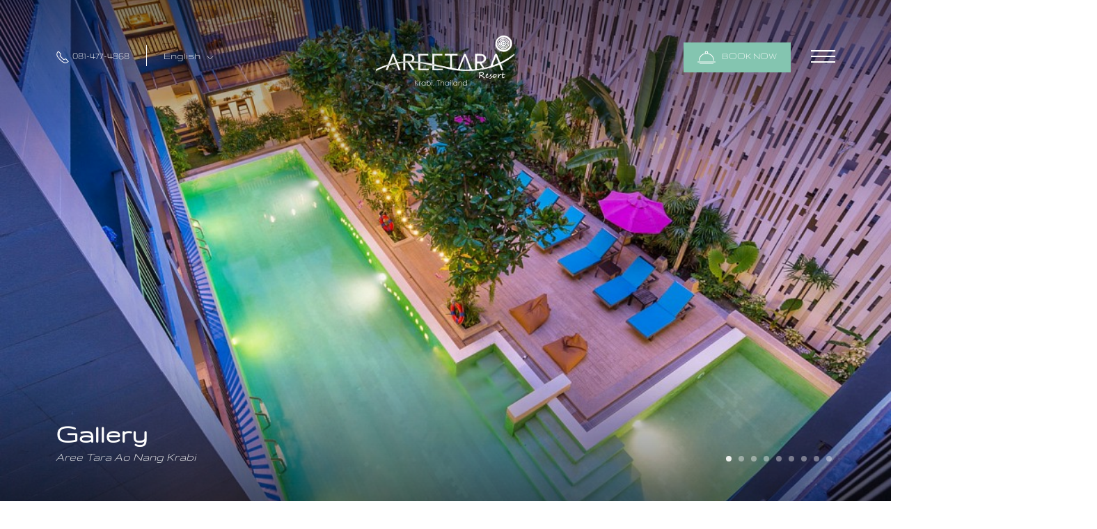

--- FILE ---
content_type: text/html; charset=UTF-8
request_url: https://areetara.com/gallery
body_size: 5910
content:

<!DOCTYPE html>
<html lang="en">
<head>

    <script>
        const current_language = 'en_US';
    </script>

    

    <meta name="google-site-verification" content="XfPmmVG9JlxUK2FVmSHUwot_MuF1DoMc9s_JpQL654c" />
    <meta property="og:description" content="Aree Tara Resort, Aonang Beach, Krabi - 4 star boutique hotel with cozy ambience, offers modern and stylish minimalist design rooms only a short walk to the beach and convenience facilities.">
    <meta property="og:image" content="https://areetara.com/asset-template/images/slider/og-img.jpg">
    <meta property="og:url" content="https://areetara.com/">

    <meta charset="utf-8">
    <meta name="viewport" content="width=device-width, initial-scale=1">
    <meta name="description" content="Aree Tara Resort, Aonang Beach, Krabi - 4 star boutique hotel with cozy ambience, offers modern and stylish minimalist design rooms only a short walk to the beach and convenience facilities.">
    <meta name="keywords" content="Aree, Tara, Resort, hotel, Ao, Nang, Aonang, Beach, Krabi, 4-star, boutique, accommodation, modern, rooms, minimalist, design, beach, shops, convenience, store, Aree Tara Resort, Ao Nang, Aree Tara Resort, Krabi, Aree Tara Resort Ao Nang Beach.">
	<title>
        Gallery - Aree Tara Ao Nang Krabi - Aree Tara | Ao Nang Beach, Krabi    </title>

    <!-- Google tag (gtag.js) -->
    <script async src="https://www.googletagmanager.com/gtag/js?id=G-JEX6L7YFN5"></script>
    <script>
        window.dataLayer = window.dataLayer || [];
        function gtag(){dataLayer.push(arguments);}
        gtag('js', new Date());

        gtag('config', 'G-JEX6L7YFN5');
    </script>

    
    <link rel="shortcut icon" href="https://areetara.com/asset-template/images/icon/favicon.png">
    
    <link rel="stylesheet" type="text/css" href="https://areetara.com/asset-template/css/animate.css?v=4.5">
    <link rel="stylesheet" type="text/css" href="https://areetara.com/asset-template/plugins/aos/css/aos.css?v=4.5">
    <link rel="stylesheet" type="text/css" href="https://areetara.com/asset-template/plugins/uikit/css/uikit.css?v=4.5">
    <link rel="stylesheet" type="text/css" href="https://areetara.com/asset-template/plugins/bootstrap/css/bootstrap.css?v=4.5">
    <link rel="stylesheet" type="text/css" href="https://areetara.com/asset-template/plugins/font_awesome/css/font-awesome.min.css?v=4.5">
    <link rel="stylesheet" type="text/css" href="https://areetara.com/asset-template/plugins/gallery_master/css/lightgallery.min.css?v=4.5">
    <link rel="stylesheet" type="text/css" href="https://areetara.com/asset-template/plugins/maximage/css/jquery.maximage.min.css?v=4.5">
    <link rel="stylesheet" type="text/css" href="https://areetara.com/asset-template/plugins/owl_carousel/css/owl.theme.default.min.css?v=4.5">
    <link rel="stylesheet" type="text/css" href="https://areetara.com/asset-template/plugins/owl_carousel/css/owl.carousel.min.css?v=4.5">
    <link rel="stylesheet" type="text/css" href="https://areetara.com/asset-template/plugins/contactus/css/style.contact.css?v=4.5">

    
    <link rel="stylesheet" type="text/css" href="https://areetara.com/asset-template/css/theme.css?v=4.5">
    <link rel="stylesheet" type="text/css" href="https://areetara.com/asset-template/css/theme_klongninbeachresort.css?v=4.5">
    <link rel="stylesheet" type="text/css" href="https://areetara.com/asset-template/css/style.ibe.css?v=4.5">
    <link rel="stylesheet" type="text/css" href="https://areetara.com/asset-template/css/t-datepicker.min.css?v=4.5">
    <link rel="stylesheet" type="text/css" href="https://areetara.com/asset-template/css/responsive.css?v=4.5">

    <script type="text/javascript" src="https://areetara.com/asset-template/js/jquery.js?v=4.5"></script>
    <script type="text/javascript" src="https://areetara.com/asset-template/js/booking.js?v=4.5"></script>
    <script type="text/javascript" src="https://areetara.com/asset-template/js/t-datepicker.min.translate.js?v=4.5"></script>
<!--    <script type="text/javascript" src="--><!--asset-template/js/t-datepicker.min.js--><!--"></script>-->
    <script type="text/javascript" src="https://areetara.com/asset-template/js/tpl.script.js?v=4.5"></script>
    <script type="text/javascript" src="https://areetara.com/asset-template/plugins/aos/js/aos.js?v=4.5"></script>
    <script type="text/javascript" src="https://areetara.com/asset-template/plugins/contactus/js/contactus.js?v=4.5"></script>
    <script type="text/javascript" src="https://areetara.com/asset-template/plugins/uikit/js/uikit.min.js?v=4.5"></script>
    <script type="text/javascript" src="https://areetara.com/asset-template/plugins/uikit/js/uikit-icons.js?v=4.5"></script>
    <script type="text/javascript" src="https://areetara.com/asset-template/plugins/bootstrap/js/bootstrap.js?v=4.5"></script>
    <script type="text/javascript" src="https://areetara.com/asset-template/plugins/maximage/js/jquery.maximage.min.js?v=4.5"></script>
    <script type="text/javascript" src="https://areetara.com/asset-template/plugins/maximage/js/jquery.cycle.all.min.js?v=4.5"></script>
    <script type="text/javascript" src="https://areetara.com/asset-template/plugins/owl_carousel/js/owl.carousel.min.js?v=4.5"></script>
    <script type="text/javascript" src="https://areetara.com/asset-template/plugins/gallery_master/js/lightgallery.js?v=4.5"></script>
    <script type="text/javascript" src="https://areetara.com/asset-template/plugins/gallery_master/js/lightgallery-all.js?v=4.5"></script>
    <script type="text/javascript" src="https://areetara.com/asset-template/plugins/gallery_master/js/jquery.filterizr.min.js?v=4.5"></script>
    </head>
<body>
<style>
    h1, h2, h3, .box_primary h3, .box_primary h3, .content_child h2 {
        color: rgb(244,121,7,1);
    }
    .footer .social a, .header .pull-left a:hover ,.nav-lang .lang_parent li a:hover,.menu_container a:hover, .menu_container a.active,.sitemap a:hover {
        color: rgb(244,121,7,1);
    }
    .c_plus.active .ui-icon-plus:before, .c_plus.active .ui-icon-plus:after, .btn_booktop:before, .btn_mobile_top,.btn_main:before,.btn_main.book,.filter-controls ul li.active:before,.footer{
        background: rgba(244,121,7,1);
    }
    .owl-theme .owl-dots .owl-dot.active span, .reser_mobile .book_mobile, .close_box:hover, #popup_room_list input, .btnbook_reser{
        background: rgba(244,121,7,1)!important;
    }

    .owl-theme .owl-dots .owl-dot.active span, .our_other .box_more .btn_main:hover, .owl-theme .owl-dots .owl-dot span,.lg-outer .lg-thumb-item.active, .lg-outer .lg-thumb-item:hover {
        border: 1px solid rgb(244,121,7,1);
    }
    /*.box-menu {*/
    /*    background: rgb(*//*,0.7);*/
    /*}*/
</style>





<div class="section_menu">
    <div class="header">
        <a href="https://areetara.com/">
            <div class="navbar-brand">
                <img src="https://areetara.com/images/4189.png" alt="Aree Tara Ao Nang Krabi" >            </div>
        </a>
        <div class="pull-left">
            <a href="tel:081-477-4868" class="tel"><span uk-icon="icon: receiver"></span> 081-477-4868</a>
            <div class="nav-lang">
    <ul>
        <li>
                        <label> English                <span class="arrow-lang" uk-icon="chevron-down"></span></label>
            <ul class="lang_parent">
                                    <li>
                        <a href="https://areetara.com/locale?locale=en_US">
                                                        English                        </a>
                    </li>
                                        <li>
                        <a href="https://areetara.com/locale?locale=zh_CN">
                                                        中国人                        </a>
                    </li>
                                </ul>
        </li>
    </ul>
</div>
        </div>
        <div class="pull-right">
            <div>
                <a class="btn_booktop">
                    <img src="https://areetara.com/asset-template/images/icon/decor-restaurant.svg">
                    Book Now                </a>
                <a class="btn_mobile_top" href="https://ibe.hoteliers.guru/ibe/en/Aree-Tara-Resort-Aonang-Krabi-TH" target="_blank">
                    Book Now                </a>
            </div>
            <div class="nav-lang">
    <ul>
        <li>
                        <label> English                <span class="arrow-lang" uk-icon="chevron-down"></span></label>
            <ul class="lang_parent">
                                    <li>
                        <a href="https://areetara.com/locale?locale=en_US">
                                                        English                        </a>
                    </li>
                                        <li>
                        <a href="https://areetara.com/locale?locale=zh_CN">
                                                        中国人                        </a>
                    </li>
                                </ul>
        </li>
    </ul>
</div>

            <div class="menubar">
                <div id="hamburger">
                    <span></span>
                    <span></span>
                    <span></span>
                </div>
            </div>
        </div>
    </div>
    <section class="box-menu">
        <div class="showmenu">
            <div class="menu_container col-xs-6">
                <ul class="navbar_fix">
                    <li>
                        <a href="https://areetara.com/" class="">
                            Home                        </a>
                    </li>
                    <li class="sub-menu">
                        <a class="" href="https://areetara.com/accommodations">
                            Accommodations                        </a>
                        <div>
                        <span class="c_plus ">
                            <span class="ui-icon-plus"></span>
                        </span>
                                                                                        <ul class="info-detail">
                                                                            <li>
                                            <a href="https://areetara.com/accommodations/deluxe-garden-view">
                                                Deluxe Garden View                                            </a>
                                        </li>
                                                                                <li>
                                            <a href="https://areetara.com/accommodations/superior-room-no-view">
                                                Superior Room ( No View )                                            </a>
                                        </li>
                                                                                <li>
                                            <a href="https://areetara.com/accommodations/deluxe-pool-view">
                                                Deluxe Pool View                                            </a>
                                        </li>
                                                                                <li>
                                            <a href="https://areetara.com/accommodations/deluxe-pool-access">
                                                Deluxe Pool Access                                            </a>
                                        </li>
                                                                                <li>
                                            <a href="https://areetara.com/accommodations/deluxe-connecting-room">
                                                Deluxe Connecting Room                                            </a>
                                        </li>
                                                                        </ul>
                                                        </div>
                    </li>
                    <li class="sub-menu">
                        <a class="" href="https://areetara.com/facilities">
                            Facilities & Services                        </a>
                        <div>
                        <span class="c_plus ">
                            <span class="ui-icon-plus"></span>
                        </span>
                                                                                        <ul class="info-detail">
                                                                            <li>
                                            <a href="https://areetara.com/facilities/swimming-pool">
                                                Swimming Pool                                            </a>
                                        </li>
                                                                                <li>
                                            <a href="https://areetara.com/facilities/aree-restaurant">
                                                Aree Restaurant                                            </a>
                                        </li>
                                                                        </ul>
                                                        </div>
                    </li>
                    <li>
                        <a href="https://areetara.com/offers" class="">
                            Special Offers                        </a>
                    </li>


                    <li>
                        <a href="https://areetara.com/gallery" class="active">
                            Gallery                        </a>
                    </li>
                    <li>
                        <a href="https://areetara.com/location" class="">
                            Location                        </a>
                    </li>

                    <li>
                        <a href="https://areetara.com/contactus" class="">
                            Contact Us                        </a>
                    </li>
                </ul>

                <div class="contact_menu">
                    <span uk-icon="icon: receiver"></span> <a href="tel:081-477-4868">081-477-4868</a>, <a href="tel:
<div style="border:1px solid #990000;padding-left:20px;margin:0 0 10px 0;">

<h4>A PHP Error was encountered</h4>

<p>Severity: Notice</p>
<p>Message:  Undefined offset: 1</p>
<p>Filename: front/tpl.header.php</p>
<p>Line Number: 154</p>


	<p>Backtrace:</p>
	
		
	
		
	
		
			<p style="margin-left:10px">
			File: /mnt/home/hoteliers/public_html/domain/areetara.com/application/views/front/tpl.header.php<br />
			Line: 154<br />
			Function: _error_handler			</p>

		
	
		
			<p style="margin-left:10px">
			File: /mnt/home/hoteliers/public_html/domain/areetara.com/application/views/front/tpl.page.php<br />
			Line: 3<br />
			Function: include			</p>

		
	
		
	
		
	
		
			<p style="margin-left:10px">
			File: /mnt/home/hoteliers/public_html/domain/_corecms/application/controllers/FrontBaseController.php<br />
			Line: 144<br />
			Function: view			</p>

		
	
		
			<p style="margin-left:10px">
			File: /mnt/home/hoteliers/public_html/domain/_corecms/application/controllers/Front_galleries.php<br />
			Line: 17<br />
			Function: loadView			</p>

		
	
		
	
		
	
		
			<p style="margin-left:10px">
			File: /mnt/home/hoteliers/public_html/domain/_corecms/index.php<br />
			Line: 292<br />
			Function: require_once			</p>

		
	

</div>">
<div style="border:1px solid #990000;padding-left:20px;margin:0 0 10px 0;">

<h4>A PHP Error was encountered</h4>

<p>Severity: Notice</p>
<p>Message:  Undefined offset: 1</p>
<p>Filename: front/tpl.header.php</p>
<p>Line Number: 154</p>


	<p>Backtrace:</p>
	
		
	
		
	
		
			<p style="margin-left:10px">
			File: /mnt/home/hoteliers/public_html/domain/areetara.com/application/views/front/tpl.header.php<br />
			Line: 154<br />
			Function: _error_handler			</p>

		
	
		
			<p style="margin-left:10px">
			File: /mnt/home/hoteliers/public_html/domain/areetara.com/application/views/front/tpl.page.php<br />
			Line: 3<br />
			Function: include			</p>

		
	
		
	
		
	
		
			<p style="margin-left:10px">
			File: /mnt/home/hoteliers/public_html/domain/_corecms/application/controllers/FrontBaseController.php<br />
			Line: 144<br />
			Function: view			</p>

		
	
		
			<p style="margin-left:10px">
			File: /mnt/home/hoteliers/public_html/domain/_corecms/application/controllers/Front_galleries.php<br />
			Line: 17<br />
			Function: loadView			</p>

		
	
		
	
		
	
		
			<p style="margin-left:10px">
			File: /mnt/home/hoteliers/public_html/domain/_corecms/index.php<br />
			Line: 292<br />
			Function: require_once			</p>

		
	

</div></a><br>
                    <span uk-icon="icon: mail"></span> <a href="/cdn-cgi/l/email-protection#1a687f697f686c7b6e7375745a7b687f7f6e7b687b34797577"><span class="__cf_email__" data-cfemail="1b697e687e696d7a6f7274755b7a697e7e6f7a697a35787476">[email&#160;protected]</span></a>

                    <div class="social">
                                                        <a href="https://www.facebook.com/areetaraaonangkrabi" target="_blank">
                                    <img src="https://areetara.com/asset-template/images/icon/socialmedia/facebook.png">
                                </a>
                                                                <a href="https://www.tripadvisor.com/Hotel_Review-g1507054-d1160049-Reviews-or205-Aree_Tara_Resort-Ao_Nang_Krabi_Town_Krabi_Province.html" target="_blank">
                                    <img src="https://areetara.com/asset-template/images/icon/socialmedia/tripadvisor.png">
                                </a>
                                                                <a href="https://lin.ee/glvlx1E" target="_blank">
                                    <img src="https://areetara.com/asset-template/images/icon/socialmedia/line.png">
                                </a>
                                                    </div>
                </div>
            </div>
        </div>
    </section>
</div>
<form name="form_booking" action="https://ibe.hoteliers.guru/ibe/search-room-rate" method="get">
    <input type="hidden" name="language" value="en">
    <div id="ibe" class="reservation-box">
        <div class="reservation">
            <span class="close_box"></span>
            <div class="container">
                <div class="row">
                    <div class="you_stay">
                        <div class="title_ibe"><h4> Book Your Stay</h4></div>
                        <div class="box_inout t-datepicker">
                            <div class="col-xs-4 t-check-in">
                                <div class="content_ibe">
                                    <p class="text_ibe">Arriving Date</p>
                                    <div class="input_in_out">
                                        <p class="t-day-check-in day"></p>
                                        <p class="t-month-check-in style_calendar"></p>
                                        <p class="t-year-check-in style_calendar"></p>
                                    </div>
                                </div>
                            </div>
                            <div class="col-xs-4 t-check-out">
                                <div class="content_ibe">
                                    <p class="text_ibe">Departing Date</p>
                                    <div class="input_in_out">
                                        <p class="t-day-check-out day"></p>
                                        <p class="t-month-check-out style_calendar"></p>
                                        <p class="t-year-check-out style_calendar"></p>
                                    </div>
                                </div>
                            </div>
                        </div>
                        <div class="col-xs-4">
                            <div class="content_ibe">
                                <p class="text_ibe">Select Rooms</p>
                                <div class="reservation-check">
                                    <select class="input-room" id="chknoofroom" name="chknoofroom"></select>
                                    <span uk-icon="chevron-down" class="down_arrow"></span>
                                </div>
                                <p class="style_calendar">Room(s)</p>
                                <div id="popup_room_list" class="popup_content"></div>
                            </div>
                        </div>
                        <div class="col-xs-6 p_right">
                            <div class="expert">
                                <p class="text_ibe">Promotion</p>
                                <div class="promocode">
                                    <div id="promocode"></div>
                                </div>
                            </div>
                        </div>
                        <div class="col-xs-6 p_left">
                            <div class="box_book" id="btn-booknow">
                                <input type="button" id="bookNow" value="Book Now" class="btnbook_reser" onclick="checkValueSelectRoom()">
                                <span uk-icon="icon:  arrow-right"></span>
                            </div>
                        </div>
                    </div>
                </div>
            </div>
        </div>
    </div>
</form>
<div class="reser_mobile">
    <a href="tel:081-477-4868">
        <div class="col-xs-4 border_book">
            <span uk-icon="icon: receiver"></span>
        </div>
    </a>
    <a href="/cdn-cgi/l/email-protection#e391869086919582978a8c8da38291868697829182cd808c8e">
        <div class="col-xs-4">
            <span uk-icon="icon: mail"></span>
        </div>
    </a>
    <a href="https://ibe.hoteliers.guru/ibe/en/Aree-Tara-Resort-Aonang-Krabi-TH">
        <div class="col-xs-4 book_mobile">
            Book Now        </div>
    </a>
</div>
<section class="slideshow">
            <div id="maximage">
                            <div class="mc-image ">
                    <div class="overlay_slide">
                        <img src="https://areetara.com/images/4402x1000x600.jpg" alt="Aree Tara Ao Nang Krabi" class="desktop-img-size editslide" data-photo-id="146" style="width:100%">                        <img src="https://areetara.com/images/4402x500x700.jpg" alt="Aree Tara Ao Nang Krabi" class="mobile-img-size editslide" data-photo-id="146" style="width:100%">
                    </div>
                </div>
                                <div class="mc-image ">
                    <div class="overlay_slide">
                        <img src="https://areetara.com/images/4399x1000x600.jpg" alt="Aree Tara Ao Nang Krabi" class="desktop-img-size editslide" data-photo-id="143" style="width:100%">                        <img src="https://areetara.com/images/4399x500x700.jpg" alt="Aree Tara Ao Nang Krabi" class="mobile-img-size editslide" data-photo-id="143" style="width:100%">
                    </div>
                </div>
                                <div class="mc-image ">
                    <div class="overlay_slide">
                        <img src="https://areetara.com/images/4404x1000x600.jpg" alt="Aree Tara Ao Nang Krabi" class="desktop-img-size editslide" data-photo-id="148" style="width:100%">                        <img src="https://areetara.com/images/4404x500x700.jpg" alt="Aree Tara Ao Nang Krabi" class="mobile-img-size editslide" data-photo-id="148" style="width:100%">
                    </div>
                </div>
                                <div class="mc-image ">
                    <div class="overlay_slide">
                        <img src="https://areetara.com/images/4401x1000x600.jpg" alt="Aree Tara Ao Nang Krabi" class="desktop-img-size editslide" data-photo-id="145" style="width:100%">                        <img src="https://areetara.com/images/4401x500x700.jpg" alt="Aree Tara Ao Nang Krabi" class="mobile-img-size editslide" data-photo-id="145" style="width:100%">
                    </div>
                </div>
                                <div class="mc-image ">
                    <div class="overlay_slide">
                        <img src="https://areetara.com/images/4400x1000x600.jpg" alt="Aree Tara Ao Nang Krabi" class="desktop-img-size editslide" data-photo-id="144" style="width:100%">                        <img src="https://areetara.com/images/4400x500x700.jpg" alt="Aree Tara Ao Nang Krabi" class="mobile-img-size editslide" data-photo-id="144" style="width:100%">
                    </div>
                </div>
                                <div class="mc-image ">
                    <div class="overlay_slide">
                        <img src="https://areetara.com/images/4408x1000x600.jpg" alt="Aree Tara Ao Nang Krabi" class="desktop-img-size editslide" data-photo-id="152" style="width:100%">                        <img src="https://areetara.com/images/4408x500x700.jpg" alt="Aree Tara Ao Nang Krabi" class="mobile-img-size editslide" data-photo-id="152" style="width:100%">
                    </div>
                </div>
                                <div class="mc-image ">
                    <div class="overlay_slide">
                        <img src="https://areetara.com/images/4407x1000x600.jpg" alt="Aree Tara Ao Nang Krabi" class="desktop-img-size editslide" data-photo-id="151" style="width:100%">                        <img src="https://areetara.com/images/4407x500x700.jpg" alt="Aree Tara Ao Nang Krabi" class="mobile-img-size editslide" data-photo-id="151" style="width:100%">
                    </div>
                </div>
                                <div class="mc-image ">
                    <div class="overlay_slide">
                        <img src="https://areetara.com/images/4405x1000x600.jpg" alt="Aree Tara Ao Nang Krabi" class="desktop-img-size editslide" data-photo-id="149" style="width:100%">                        <img src="https://areetara.com/images/4405x500x700.jpg" alt="Aree Tara Ao Nang Krabi" class="mobile-img-size editslide" data-photo-id="149" style="width:100%">
                    </div>
                </div>
                                <div class="mc-image ">
                    <div class="overlay_slide">
                        <img src="https://areetara.com/images/4406x1000x600.jpg" alt="Aree Tara Ao Nang Krabi" class="desktop-img-size editslide" data-photo-id="150" style="width:100%">                        <img src="https://areetara.com/images/4406x500x700.jpg" alt="Aree Tara Ao Nang Krabi" class="mobile-img-size editslide" data-photo-id="150" style="width:100%">
                    </div>
                </div>
                
        </div>
            <div class="text_slider">
        <ul>
            <li>
                <h1>
                    Gallery                </h1>

            </li>
            <li>
                <p>Aree Tara Ao Nang Krabi</p>
            </li>
        </ul>
    </div>
    <div id="cycle-nav">
        <ul></ul>
    </div>
</section><div class="main">
    <div class="container">
        <div class="row">
            <div class="primary_box">
                <h1>Gallery</h1>
                <h4 class="tagline">Aree Tara Ao Nang Krabi</h4>
                <div class="wrapper-filter-controls">
                    <div class="filter-controls">
                        <ul>
                            <li class="active" data-filter="all"> All</li>
                            
                                    <li data-filter="overview">
                                        Overview                                    </li>
                                    
                                    <li data-filter="aree-restaurant">
                                        Aree Restaurant                                    </li>
                                    
                                    <li data-filter="swimming-pool">
                                        Swimming Pool                                    </li>
                                    
                                    <li data-filter="superior-room-no-view">
                                        Superior Room ( No View )                                    </li>
                                    
                                    <li data-filter="deluxe-garden-view">
                                        Deluxe Garden View                                    </li>
                                    
                                    <li data-filter="deluxe-pool-view">
                                        Deluxe Pool View                                    </li>
                                    
                                    <li data-filter="deluxe-pool-access">
                                        Deluxe Pool Access                                    </li>
                                    
                                    <li data-filter="deluxe-connecting-room">
                                        Deluxe Connecting Room                                    </li>
                                                            </ul>
                    </div>
                </div>
            </div>
        </div>
    </div>
</div>
<script data-cfasync="false" src="/cdn-cgi/scripts/5c5dd728/cloudflare-static/email-decode.min.js"></script><script>
    $(function () {
        var filterizd = $('.filterizr-container').filterizr({
            animationDuration: 0.75,
            delayMode: 'progressive',
        });
    });
</script>
<div class="main">
    <div class="box_gallery">
        <div class="filterizr-container">
            <ul id="gallery" class="list-unstyled">
                                            <li class="col-xs-4 filtr-item" data-category="overview"
                                data-src="https://areetara.com/images/4619.jpg"
                                data-sub-html="<h4>Overview</h4>">
                                <div class="padding_gallery">
                                    <a href="">
                                        <div class="view overlay_gallery">


                                            <div class="item_img_box">
                                                <img src="https://areetara.com/images/4619x300x300.jpg" alt="Overview" class="mobile-img-size photos_primary">                                                <div class="look_img">
                                                    <h4>View Photo</h4>
                                                </div>
                                            </div>

                                        </div>
                                    </a>
                                </div>
                            </li>

                                                        <li class="col-xs-4 filtr-item" data-category="overview"
                                data-src="https://areetara.com/images/4618.jpg"
                                data-sub-html="<h4>Overview</h4>">
                                <div class="padding_gallery">
                                    <a href="">
                                        <div class="view overlay_gallery">


                                            <div class="item_img_box">
                                                <img src="https://areetara.com/images/4618x300x300.jpg" alt="Overview" class="mobile-img-size photos_primary">                                                <div class="look_img">
                                                    <h4>View Photo</h4>
                                                </div>
                                            </div>

                                        </div>
                                    </a>
                                </div>
                            </li>

                                                        <li class="col-xs-4 filtr-item" data-category="overview"
                                data-src="https://areetara.com/images/4555.jpg"
                                data-sub-html="<h4>Overview</h4>">
                                <div class="padding_gallery">
                                    <a href="">
                                        <div class="view overlay_gallery">


                                            <div class="item_img_box">
                                                <img src="https://areetara.com/images/4555x300x300.jpg" alt="Overview" class="mobile-img-size photos_primary">                                                <div class="look_img">
                                                    <h4>View Photo</h4>
                                                </div>
                                            </div>

                                        </div>
                                    </a>
                                </div>
                            </li>

                                                        <li class="col-xs-4 filtr-item" data-category="overview"
                                data-src="https://areetara.com/images/4556.jpg"
                                data-sub-html="<h4>Overview</h4>">
                                <div class="padding_gallery">
                                    <a href="">
                                        <div class="view overlay_gallery">


                                            <div class="item_img_box">
                                                <img src="https://areetara.com/images/4556x300x300.jpg" alt="Overview" class="mobile-img-size photos_primary">                                                <div class="look_img">
                                                    <h4>View Photo</h4>
                                                </div>
                                            </div>

                                        </div>
                                    </a>
                                </div>
                            </li>

                                                        <li class="col-xs-4 filtr-item" data-category="overview"
                                data-src="https://areetara.com/images/4558.jpg"
                                data-sub-html="<h4>Overview</h4>">
                                <div class="padding_gallery">
                                    <a href="">
                                        <div class="view overlay_gallery">


                                            <div class="item_img_box">
                                                <img src="https://areetara.com/images/4558x300x300.jpg" alt="Overview" class="mobile-img-size photos_primary">                                                <div class="look_img">
                                                    <h4>View Photo</h4>
                                                </div>
                                            </div>

                                        </div>
                                    </a>
                                </div>
                            </li>

                                                        <li class="col-xs-4 filtr-item" data-category="overview"
                                data-src="https://areetara.com/images/4549.jpg"
                                data-sub-html="<h4>Overview</h4>">
                                <div class="padding_gallery">
                                    <a href="">
                                        <div class="view overlay_gallery">


                                            <div class="item_img_box">
                                                <img src="https://areetara.com/images/4549x300x300.jpg" alt="Overview" class="mobile-img-size photos_primary">                                                <div class="look_img">
                                                    <h4>View Photo</h4>
                                                </div>
                                            </div>

                                        </div>
                                    </a>
                                </div>
                            </li>

                                                        <li class="col-xs-4 filtr-item" data-category="overview"
                                data-src="https://areetara.com/images/4554.jpg"
                                data-sub-html="<h4>Overview</h4>">
                                <div class="padding_gallery">
                                    <a href="">
                                        <div class="view overlay_gallery">


                                            <div class="item_img_box">
                                                <img src="https://areetara.com/images/4554x300x300.jpg" alt="Overview" class="mobile-img-size photos_primary">                                                <div class="look_img">
                                                    <h4>View Photo</h4>
                                                </div>
                                            </div>

                                        </div>
                                    </a>
                                </div>
                            </li>

                                                        <li class="col-xs-4 filtr-item" data-category="overview"
                                data-src="https://areetara.com/images/4552.jpg"
                                data-sub-html="<h4>Overview</h4>">
                                <div class="padding_gallery">
                                    <a href="">
                                        <div class="view overlay_gallery">


                                            <div class="item_img_box">
                                                <img src="https://areetara.com/images/4552x300x300.jpg" alt="Overview" class="mobile-img-size photos_primary">                                                <div class="look_img">
                                                    <h4>View Photo</h4>
                                                </div>
                                            </div>

                                        </div>
                                    </a>
                                </div>
                            </li>

                                                        <li class="col-xs-4 filtr-item" data-category="overview"
                                data-src="https://areetara.com/images/4551.jpg"
                                data-sub-html="<h4>Overview</h4>">
                                <div class="padding_gallery">
                                    <a href="">
                                        <div class="view overlay_gallery">


                                            <div class="item_img_box">
                                                <img src="https://areetara.com/images/4551x300x300.jpg" alt="Overview" class="mobile-img-size photos_primary">                                                <div class="look_img">
                                                    <h4>View Photo</h4>
                                                </div>
                                            </div>

                                        </div>
                                    </a>
                                </div>
                            </li>

                                                        <li class="col-xs-4 filtr-item" data-category="overview"
                                data-src="https://areetara.com/images/4550.jpg"
                                data-sub-html="<h4>Overview</h4>">
                                <div class="padding_gallery">
                                    <a href="">
                                        <div class="view overlay_gallery">


                                            <div class="item_img_box">
                                                <img src="https://areetara.com/images/4550x300x300.jpg" alt="Overview" class="mobile-img-size photos_primary">                                                <div class="look_img">
                                                    <h4>View Photo</h4>
                                                </div>
                                            </div>

                                        </div>
                                    </a>
                                </div>
                            </li>

                                                        <li class="col-xs-4 filtr-item" data-category="aree-restaurant"
                                data-src="https://areetara.com/images/4562.jpg"
                                data-sub-html="<h4>Aree Restaurant</h4>">
                                <div class="padding_gallery">
                                    <a href="">
                                        <div class="view overlay_gallery">


                                            <div class="item_img_box">
                                                <img src="https://areetara.com/images/4562x300x300.jpg" alt="Aree Restaurant" class="mobile-img-size photos_primary">                                                <div class="look_img">
                                                    <h4>View Photo</h4>
                                                </div>
                                            </div>

                                        </div>
                                    </a>
                                </div>
                            </li>

                                                        <li class="col-xs-4 filtr-item" data-category="aree-restaurant"
                                data-src="https://areetara.com/images/4559.jpg"
                                data-sub-html="<h4>Aree Restaurant</h4>">
                                <div class="padding_gallery">
                                    <a href="">
                                        <div class="view overlay_gallery">


                                            <div class="item_img_box">
                                                <img src="https://areetara.com/images/4559x300x300.jpg" alt="Aree Restaurant" class="mobile-img-size photos_primary">                                                <div class="look_img">
                                                    <h4>View Photo</h4>
                                                </div>
                                            </div>

                                        </div>
                                    </a>
                                </div>
                            </li>

                                                        <li class="col-xs-4 filtr-item" data-category="aree-restaurant"
                                data-src="https://areetara.com/images/4560.jpg"
                                data-sub-html="<h4>Aree Restaurant</h4>">
                                <div class="padding_gallery">
                                    <a href="">
                                        <div class="view overlay_gallery">


                                            <div class="item_img_box">
                                                <img src="https://areetara.com/images/4560x300x300.jpg" alt="Aree Restaurant" class="mobile-img-size photos_primary">                                                <div class="look_img">
                                                    <h4>View Photo</h4>
                                                </div>
                                            </div>

                                        </div>
                                    </a>
                                </div>
                            </li>

                                                        <li class="col-xs-4 filtr-item" data-category="aree-restaurant"
                                data-src="https://areetara.com/images/4561.jpg"
                                data-sub-html="<h4>Aree Restaurant</h4>">
                                <div class="padding_gallery">
                                    <a href="">
                                        <div class="view overlay_gallery">


                                            <div class="item_img_box">
                                                <img src="https://areetara.com/images/4561x300x300.jpg" alt="Aree Restaurant" class="mobile-img-size photos_primary">                                                <div class="look_img">
                                                    <h4>View Photo</h4>
                                                </div>
                                            </div>

                                        </div>
                                    </a>
                                </div>
                            </li>

                                                        <li class="col-xs-4 filtr-item" data-category="swimming-pool"
                                data-src="https://areetara.com/images/4563.jpg"
                                data-sub-html="<h4>Swimming Pool</h4>">
                                <div class="padding_gallery">
                                    <a href="">
                                        <div class="view overlay_gallery">


                                            <div class="item_img_box">
                                                <img src="https://areetara.com/images/4563x300x300.jpg" alt="Swimming Pool" class="mobile-img-size photos_primary">                                                <div class="look_img">
                                                    <h4>View Photo</h4>
                                                </div>
                                            </div>

                                        </div>
                                    </a>
                                </div>
                            </li>

                                                        <li class="col-xs-4 filtr-item" data-category="swimming-pool"
                                data-src="https://areetara.com/images/4564.jpg"
                                data-sub-html="<h4>Swimming Pool</h4>">
                                <div class="padding_gallery">
                                    <a href="">
                                        <div class="view overlay_gallery">


                                            <div class="item_img_box">
                                                <img src="https://areetara.com/images/4564x300x300.jpg" alt="Swimming Pool" class="mobile-img-size photos_primary">                                                <div class="look_img">
                                                    <h4>View Photo</h4>
                                                </div>
                                            </div>

                                        </div>
                                    </a>
                                </div>
                            </li>

                                                        <li class="col-xs-4 filtr-item" data-category="swimming-pool"
                                data-src="https://areetara.com/images/4565.jpg"
                                data-sub-html="<h4>Swimming Pool</h4>">
                                <div class="padding_gallery">
                                    <a href="">
                                        <div class="view overlay_gallery">


                                            <div class="item_img_box">
                                                <img src="https://areetara.com/images/4565x300x300.jpg" alt="Swimming Pool" class="mobile-img-size photos_primary">                                                <div class="look_img">
                                                    <h4>View Photo</h4>
                                                </div>
                                            </div>

                                        </div>
                                    </a>
                                </div>
                            </li>

                                                        <li class="col-xs-4 filtr-item" data-category="swimming-pool"
                                data-src="https://areetara.com/images/4566.jpg"
                                data-sub-html="<h4>Swimming Pool</h4>">
                                <div class="padding_gallery">
                                    <a href="">
                                        <div class="view overlay_gallery">


                                            <div class="item_img_box">
                                                <img src="https://areetara.com/images/4566x300x300.jpg" alt="Swimming Pool" class="mobile-img-size photos_primary">                                                <div class="look_img">
                                                    <h4>View Photo</h4>
                                                </div>
                                            </div>

                                        </div>
                                    </a>
                                </div>
                            </li>

                                                        <li class="col-xs-4 filtr-item" data-category="swimming-pool"
                                data-src="https://areetara.com/images/4568.jpg"
                                data-sub-html="<h4>Swimming Pool</h4>">
                                <div class="padding_gallery">
                                    <a href="">
                                        <div class="view overlay_gallery">


                                            <div class="item_img_box">
                                                <img src="https://areetara.com/images/4568x300x300.jpg" alt="Swimming Pool" class="mobile-img-size photos_primary">                                                <div class="look_img">
                                                    <h4>View Photo</h4>
                                                </div>
                                            </div>

                                        </div>
                                    </a>
                                </div>
                            </li>

                                                        <li class="col-xs-4 filtr-item" data-category="superior-room-no-view"
                                data-src="https://areetara.com/images/4571.jpg"
                                data-sub-html="<h4>Superior Room ( No View )</h4>">
                                <div class="padding_gallery">
                                    <a href="">
                                        <div class="view overlay_gallery">


                                            <div class="item_img_box">
                                                <img src="https://areetara.com/images/4571x300x300.jpg" alt="Superior Room ( No View )" class="mobile-img-size photos_primary">                                                <div class="look_img">
                                                    <h4>View Photo</h4>
                                                </div>
                                            </div>

                                        </div>
                                    </a>
                                </div>
                            </li>

                                                        <li class="col-xs-4 filtr-item" data-category="superior-room-no-view"
                                data-src="https://areetara.com/images/4573.jpg"
                                data-sub-html="<h4>Superior Room ( No View )</h4>">
                                <div class="padding_gallery">
                                    <a href="">
                                        <div class="view overlay_gallery">


                                            <div class="item_img_box">
                                                <img src="https://areetara.com/images/4573x300x300.jpg" alt="Superior Room ( No View )" class="mobile-img-size photos_primary">                                                <div class="look_img">
                                                    <h4>View Photo</h4>
                                                </div>
                                            </div>

                                        </div>
                                    </a>
                                </div>
                            </li>

                                                        <li class="col-xs-4 filtr-item" data-category="superior-room-no-view"
                                data-src="https://areetara.com/images/4572.jpg"
                                data-sub-html="<h4>Superior Room ( No View )</h4>">
                                <div class="padding_gallery">
                                    <a href="">
                                        <div class="view overlay_gallery">


                                            <div class="item_img_box">
                                                <img src="https://areetara.com/images/4572x300x300.jpg" alt="Superior Room ( No View )" class="mobile-img-size photos_primary">                                                <div class="look_img">
                                                    <h4>View Photo</h4>
                                                </div>
                                            </div>

                                        </div>
                                    </a>
                                </div>
                            </li>

                                                        <li class="col-xs-4 filtr-item" data-category="superior-room-no-view"
                                data-src="https://areetara.com/images/4569.jpg"
                                data-sub-html="<h4>Superior Room ( No View )</h4>">
                                <div class="padding_gallery">
                                    <a href="">
                                        <div class="view overlay_gallery">


                                            <div class="item_img_box">
                                                <img src="https://areetara.com/images/4569x300x300.jpg" alt="Superior Room ( No View )" class="mobile-img-size photos_primary">                                                <div class="look_img">
                                                    <h4>View Photo</h4>
                                                </div>
                                            </div>

                                        </div>
                                    </a>
                                </div>
                            </li>

                                                        <li class="col-xs-4 filtr-item" data-category="superior-room-no-view"
                                data-src="https://areetara.com/images/4570.jpg"
                                data-sub-html="<h4>Superior Room ( No View )</h4>">
                                <div class="padding_gallery">
                                    <a href="">
                                        <div class="view overlay_gallery">


                                            <div class="item_img_box">
                                                <img src="https://areetara.com/images/4570x300x300.jpg" alt="Superior Room ( No View )" class="mobile-img-size photos_primary">                                                <div class="look_img">
                                                    <h4>View Photo</h4>
                                                </div>
                                            </div>

                                        </div>
                                    </a>
                                </div>
                            </li>

                                                        <li class="col-xs-4 filtr-item" data-category="deluxe-garden-view"
                                data-src="https://areetara.com/images/4628.jpg"
                                data-sub-html="<h4>Deluxe Garden View</h4>">
                                <div class="padding_gallery">
                                    <a href="">
                                        <div class="view overlay_gallery">


                                            <div class="item_img_box">
                                                <img src="https://areetara.com/images/4628x300x300.jpg" alt="Deluxe Garden View" class="mobile-img-size photos_primary">                                                <div class="look_img">
                                                    <h4>View Photo</h4>
                                                </div>
                                            </div>

                                        </div>
                                    </a>
                                </div>
                            </li>

                                                        <li class="col-xs-4 filtr-item" data-category="deluxe-garden-view"
                                data-src="https://areetara.com/images/4627.jpg"
                                data-sub-html="<h4>Deluxe Garden View</h4>">
                                <div class="padding_gallery">
                                    <a href="">
                                        <div class="view overlay_gallery">


                                            <div class="item_img_box">
                                                <img src="https://areetara.com/images/4627x300x300.jpg" alt="Deluxe Garden View" class="mobile-img-size photos_primary">                                                <div class="look_img">
                                                    <h4>View Photo</h4>
                                                </div>
                                            </div>

                                        </div>
                                    </a>
                                </div>
                            </li>

                                                        <li class="col-xs-4 filtr-item" data-category="deluxe-garden-view"
                                data-src="https://areetara.com/images/4626.jpg"
                                data-sub-html="<h4>Deluxe Garden View</h4>">
                                <div class="padding_gallery">
                                    <a href="">
                                        <div class="view overlay_gallery">


                                            <div class="item_img_box">
                                                <img src="https://areetara.com/images/4626x300x300.jpg" alt="Deluxe Garden View" class="mobile-img-size photos_primary">                                                <div class="look_img">
                                                    <h4>View Photo</h4>
                                                </div>
                                            </div>

                                        </div>
                                    </a>
                                </div>
                            </li>

                                                        <li class="col-xs-4 filtr-item" data-category="deluxe-garden-view"
                                data-src="https://areetara.com/images/4580.jpg"
                                data-sub-html="<h4>Deluxe Garden View</h4>">
                                <div class="padding_gallery">
                                    <a href="">
                                        <div class="view overlay_gallery">


                                            <div class="item_img_box">
                                                <img src="https://areetara.com/images/4580x300x300.jpg" alt="Deluxe Garden View" class="mobile-img-size photos_primary">                                                <div class="look_img">
                                                    <h4>View Photo</h4>
                                                </div>
                                            </div>

                                        </div>
                                    </a>
                                </div>
                            </li>

                                                        <li class="col-xs-4 filtr-item" data-category="deluxe-garden-view"
                                data-src="https://areetara.com/images/4582.jpg"
                                data-sub-html="<h4>Deluxe Garden View</h4>">
                                <div class="padding_gallery">
                                    <a href="">
                                        <div class="view overlay_gallery">


                                            <div class="item_img_box">
                                                <img src="https://areetara.com/images/4582x300x300.jpg" alt="Deluxe Garden View" class="mobile-img-size photos_primary">                                                <div class="look_img">
                                                    <h4>View Photo</h4>
                                                </div>
                                            </div>

                                        </div>
                                    </a>
                                </div>
                            </li>

                                                        <li class="col-xs-4 filtr-item" data-category="deluxe-pool-view"
                                data-src="https://areetara.com/images/4588.jpg"
                                data-sub-html="<h4>Deluxe Pool View</h4>">
                                <div class="padding_gallery">
                                    <a href="">
                                        <div class="view overlay_gallery">


                                            <div class="item_img_box">
                                                <img src="https://areetara.com/images/4588x300x300.jpg" alt="Deluxe Pool View" class="mobile-img-size photos_primary">                                                <div class="look_img">
                                                    <h4>View Photo</h4>
                                                </div>
                                            </div>

                                        </div>
                                    </a>
                                </div>
                            </li>

                                                        <li class="col-xs-4 filtr-item" data-category="deluxe-pool-view"
                                data-src="https://areetara.com/images/4589.jpg"
                                data-sub-html="<h4>Deluxe Pool View</h4>">
                                <div class="padding_gallery">
                                    <a href="">
                                        <div class="view overlay_gallery">


                                            <div class="item_img_box">
                                                <img src="https://areetara.com/images/4589x300x300.jpg" alt="Deluxe Pool View" class="mobile-img-size photos_primary">                                                <div class="look_img">
                                                    <h4>View Photo</h4>
                                                </div>
                                            </div>

                                        </div>
                                    </a>
                                </div>
                            </li>

                                                        <li class="col-xs-4 filtr-item" data-category="deluxe-pool-view"
                                data-src="https://areetara.com/images/4586.jpg"
                                data-sub-html="<h4>Deluxe Pool View</h4>">
                                <div class="padding_gallery">
                                    <a href="">
                                        <div class="view overlay_gallery">


                                            <div class="item_img_box">
                                                <img src="https://areetara.com/images/4586x300x300.jpg" alt="Deluxe Pool View" class="mobile-img-size photos_primary">                                                <div class="look_img">
                                                    <h4>View Photo</h4>
                                                </div>
                                            </div>

                                        </div>
                                    </a>
                                </div>
                            </li>

                                                        <li class="col-xs-4 filtr-item" data-category="deluxe-pool-view"
                                data-src="https://areetara.com/images/4584.jpg"
                                data-sub-html="<h4>Deluxe Pool View</h4>">
                                <div class="padding_gallery">
                                    <a href="">
                                        <div class="view overlay_gallery">


                                            <div class="item_img_box">
                                                <img src="https://areetara.com/images/4584x300x300.jpg" alt="Deluxe Pool View" class="mobile-img-size photos_primary">                                                <div class="look_img">
                                                    <h4>View Photo</h4>
                                                </div>
                                            </div>

                                        </div>
                                    </a>
                                </div>
                            </li>

                                                        <li class="col-xs-4 filtr-item" data-category="deluxe-pool-view"
                                data-src="https://areetara.com/images/4585.jpg"
                                data-sub-html="<h4>Deluxe Pool View</h4>">
                                <div class="padding_gallery">
                                    <a href="">
                                        <div class="view overlay_gallery">


                                            <div class="item_img_box">
                                                <img src="https://areetara.com/images/4585x300x300.jpg" alt="Deluxe Pool View" class="mobile-img-size photos_primary">                                                <div class="look_img">
                                                    <h4>View Photo</h4>
                                                </div>
                                            </div>

                                        </div>
                                    </a>
                                </div>
                            </li>

                                                        <li class="col-xs-4 filtr-item" data-category="deluxe-pool-view"
                                data-src="https://areetara.com/images/4587.jpg"
                                data-sub-html="<h4>Deluxe Pool View</h4>">
                                <div class="padding_gallery">
                                    <a href="">
                                        <div class="view overlay_gallery">


                                            <div class="item_img_box">
                                                <img src="https://areetara.com/images/4587x300x300.jpg" alt="Deluxe Pool View" class="mobile-img-size photos_primary">                                                <div class="look_img">
                                                    <h4>View Photo</h4>
                                                </div>
                                            </div>

                                        </div>
                                    </a>
                                </div>
                            </li>

                                                        <li class="col-xs-4 filtr-item" data-category="deluxe-pool-view"
                                data-src="https://areetara.com/images/4590.jpg"
                                data-sub-html="<h4>Deluxe Pool View</h4>">
                                <div class="padding_gallery">
                                    <a href="">
                                        <div class="view overlay_gallery">


                                            <div class="item_img_box">
                                                <img src="https://areetara.com/images/4590x300x300.jpg" alt="Deluxe Pool View" class="mobile-img-size photos_primary">                                                <div class="look_img">
                                                    <h4>View Photo</h4>
                                                </div>
                                            </div>

                                        </div>
                                    </a>
                                </div>
                            </li>

                                                        <li class="col-xs-4 filtr-item" data-category="deluxe-pool-view"
                                data-src="https://areetara.com/images/4583.jpg"
                                data-sub-html="<h4>Deluxe Pool View</h4>">
                                <div class="padding_gallery">
                                    <a href="">
                                        <div class="view overlay_gallery">


                                            <div class="item_img_box">
                                                <img src="https://areetara.com/images/4583x300x300.jpg" alt="Deluxe Pool View" class="mobile-img-size photos_primary">                                                <div class="look_img">
                                                    <h4>View Photo</h4>
                                                </div>
                                            </div>

                                        </div>
                                    </a>
                                </div>
                            </li>

                                                        <li class="col-xs-4 filtr-item" data-category="deluxe-pool-access"
                                data-src="https://areetara.com/images/4596.jpg"
                                data-sub-html="<h4>Deluxe Pool Access</h4>">
                                <div class="padding_gallery">
                                    <a href="">
                                        <div class="view overlay_gallery">


                                            <div class="item_img_box">
                                                <img src="https://areetara.com/images/4596x300x300.jpg" alt="Deluxe Pool Access" class="mobile-img-size photos_primary">                                                <div class="look_img">
                                                    <h4>View Photo</h4>
                                                </div>
                                            </div>

                                        </div>
                                    </a>
                                </div>
                            </li>

                                                        <li class="col-xs-4 filtr-item" data-category="deluxe-pool-access"
                                data-src="https://areetara.com/images/4592.jpg"
                                data-sub-html="<h4>Deluxe Pool Access</h4>">
                                <div class="padding_gallery">
                                    <a href="">
                                        <div class="view overlay_gallery">


                                            <div class="item_img_box">
                                                <img src="https://areetara.com/images/4592x300x300.jpg" alt="Deluxe Pool Access" class="mobile-img-size photos_primary">                                                <div class="look_img">
                                                    <h4>View Photo</h4>
                                                </div>
                                            </div>

                                        </div>
                                    </a>
                                </div>
                            </li>

                                                        <li class="col-xs-4 filtr-item" data-category="deluxe-pool-access"
                                data-src="https://areetara.com/images/4594.jpg"
                                data-sub-html="<h4>Deluxe Pool Access</h4>">
                                <div class="padding_gallery">
                                    <a href="">
                                        <div class="view overlay_gallery">


                                            <div class="item_img_box">
                                                <img src="https://areetara.com/images/4594x300x300.jpg" alt="Deluxe Pool Access" class="mobile-img-size photos_primary">                                                <div class="look_img">
                                                    <h4>View Photo</h4>
                                                </div>
                                            </div>

                                        </div>
                                    </a>
                                </div>
                            </li>

                                                        <li class="col-xs-4 filtr-item" data-category="deluxe-pool-access"
                                data-src="https://areetara.com/images/4595.jpg"
                                data-sub-html="<h4>Deluxe Pool Access</h4>">
                                <div class="padding_gallery">
                                    <a href="">
                                        <div class="view overlay_gallery">


                                            <div class="item_img_box">
                                                <img src="https://areetara.com/images/4595x300x300.jpg" alt="Deluxe Pool Access" class="mobile-img-size photos_primary">                                                <div class="look_img">
                                                    <h4>View Photo</h4>
                                                </div>
                                            </div>

                                        </div>
                                    </a>
                                </div>
                            </li>

                                                        <li class="col-xs-4 filtr-item" data-category="deluxe-pool-access"
                                data-src="https://areetara.com/images/4597.jpg"
                                data-sub-html="<h4>Deluxe Pool Access</h4>">
                                <div class="padding_gallery">
                                    <a href="">
                                        <div class="view overlay_gallery">


                                            <div class="item_img_box">
                                                <img src="https://areetara.com/images/4597x300x300.jpg" alt="Deluxe Pool Access" class="mobile-img-size photos_primary">                                                <div class="look_img">
                                                    <h4>View Photo</h4>
                                                </div>
                                            </div>

                                        </div>
                                    </a>
                                </div>
                            </li>

                                                        <li class="col-xs-4 filtr-item" data-category="deluxe-pool-access"
                                data-src="https://areetara.com/images/4591.jpg"
                                data-sub-html="<h4>Deluxe Pool Access</h4>">
                                <div class="padding_gallery">
                                    <a href="">
                                        <div class="view overlay_gallery">


                                            <div class="item_img_box">
                                                <img src="https://areetara.com/images/4591x300x300.jpg" alt="Deluxe Pool Access" class="mobile-img-size photos_primary">                                                <div class="look_img">
                                                    <h4>View Photo</h4>
                                                </div>
                                            </div>

                                        </div>
                                    </a>
                                </div>
                            </li>

                                                        <li class="col-xs-4 filtr-item" data-category="deluxe-connecting-room"
                                data-src="https://areetara.com/images/4605.jpg"
                                data-sub-html="<h4>Deluxe Connecting Room</h4>">
                                <div class="padding_gallery">
                                    <a href="">
                                        <div class="view overlay_gallery">


                                            <div class="item_img_box">
                                                <img src="https://areetara.com/images/4605x300x300.jpg" alt="Deluxe Connecting Room" class="mobile-img-size photos_primary">                                                <div class="look_img">
                                                    <h4>View Photo</h4>
                                                </div>
                                            </div>

                                        </div>
                                    </a>
                                </div>
                            </li>

                                                        <li class="col-xs-4 filtr-item" data-category="deluxe-connecting-room"
                                data-src="https://areetara.com/images/4602.jpg"
                                data-sub-html="<h4>Deluxe Connecting Room</h4>">
                                <div class="padding_gallery">
                                    <a href="">
                                        <div class="view overlay_gallery">


                                            <div class="item_img_box">
                                                <img src="https://areetara.com/images/4602x300x300.jpg" alt="Deluxe Connecting Room" class="mobile-img-size photos_primary">                                                <div class="look_img">
                                                    <h4>View Photo</h4>
                                                </div>
                                            </div>

                                        </div>
                                    </a>
                                </div>
                            </li>

                                                        <li class="col-xs-4 filtr-item" data-category="deluxe-connecting-room"
                                data-src="https://areetara.com/images/4607.jpg"
                                data-sub-html="<h4>Deluxe Connecting Room</h4>">
                                <div class="padding_gallery">
                                    <a href="">
                                        <div class="view overlay_gallery">


                                            <div class="item_img_box">
                                                <img src="https://areetara.com/images/4607x300x300.jpg" alt="Deluxe Connecting Room" class="mobile-img-size photos_primary">                                                <div class="look_img">
                                                    <h4>View Photo</h4>
                                                </div>
                                            </div>

                                        </div>
                                    </a>
                                </div>
                            </li>

                                                        <li class="col-xs-4 filtr-item" data-category="deluxe-connecting-room"
                                data-src="https://areetara.com/images/4603.jpg"
                                data-sub-html="<h4>Deluxe Connecting Room</h4>">
                                <div class="padding_gallery">
                                    <a href="">
                                        <div class="view overlay_gallery">


                                            <div class="item_img_box">
                                                <img src="https://areetara.com/images/4603x300x300.jpg" alt="Deluxe Connecting Room" class="mobile-img-size photos_primary">                                                <div class="look_img">
                                                    <h4>View Photo</h4>
                                                </div>
                                            </div>

                                        </div>
                                    </a>
                                </div>
                            </li>

                                                        <li class="col-xs-4 filtr-item" data-category="deluxe-connecting-room"
                                data-src="https://areetara.com/images/4606.jpg"
                                data-sub-html="<h4>Deluxe Connecting Room</h4>">
                                <div class="padding_gallery">
                                    <a href="">
                                        <div class="view overlay_gallery">


                                            <div class="item_img_box">
                                                <img src="https://areetara.com/images/4606x300x300.jpg" alt="Deluxe Connecting Room" class="mobile-img-size photos_primary">                                                <div class="look_img">
                                                    <h4>View Photo</h4>
                                                </div>
                                            </div>

                                        </div>
                                    </a>
                                </div>
                            </li>

                                                        <li class="col-xs-4 filtr-item" data-category="deluxe-connecting-room"
                                data-src="https://areetara.com/images/4608.jpg"
                                data-sub-html="<h4>Deluxe Connecting Room</h4>">
                                <div class="padding_gallery">
                                    <a href="">
                                        <div class="view overlay_gallery">


                                            <div class="item_img_box">
                                                <img src="https://areetara.com/images/4608x300x300.jpg" alt="Deluxe Connecting Room" class="mobile-img-size photos_primary">                                                <div class="look_img">
                                                    <h4>View Photo</h4>
                                                </div>
                                            </div>

                                        </div>
                                    </a>
                                </div>
                            </li>

                                                        <li class="col-xs-4 filtr-item" data-category="deluxe-connecting-room"
                                data-src="https://areetara.com/images/4601.jpg"
                                data-sub-html="<h4>Deluxe Connecting Room</h4>">
                                <div class="padding_gallery">
                                    <a href="">
                                        <div class="view overlay_gallery">


                                            <div class="item_img_box">
                                                <img src="https://areetara.com/images/4601x300x300.jpg" alt="Deluxe Connecting Room" class="mobile-img-size photos_primary">                                                <div class="look_img">
                                                    <h4>View Photo</h4>
                                                </div>
                                            </div>

                                        </div>
                                    </a>
                                </div>
                            </li>

                                                        <li class="col-xs-4 filtr-item" data-category="deluxe-connecting-room"
                                data-src="https://areetara.com/images/4604.jpg"
                                data-sub-html="<h4>Deluxe Connecting Room</h4>">
                                <div class="padding_gallery">
                                    <a href="">
                                        <div class="view overlay_gallery">


                                            <div class="item_img_box">
                                                <img src="https://areetara.com/images/4604x300x300.jpg" alt="Deluxe Connecting Room" class="mobile-img-size photos_primary">                                                <div class="look_img">
                                                    <h4>View Photo</h4>
                                                </div>
                                            </div>

                                        </div>
                                    </a>
                                </div>
                            </li>

                                                        <li class="col-xs-4 filtr-item" data-category="deluxe-connecting-room"
                                data-src="https://areetara.com/images/4600.jpg"
                                data-sub-html="<h4>Deluxe Connecting Room</h4>">
                                <div class="padding_gallery">
                                    <a href="">
                                        <div class="view overlay_gallery">


                                            <div class="item_img_box">
                                                <img src="https://areetara.com/images/4600x300x300.jpg" alt="Deluxe Connecting Room" class="mobile-img-size photos_primary">                                                <div class="look_img">
                                                    <h4>View Photo</h4>
                                                </div>
                                            </div>

                                        </div>
                                    </a>
                                </div>
                            </li>

                                                        <li class="col-xs-4 filtr-item" data-category="deluxe-connecting-room"
                                data-src="https://areetara.com/images/4599.jpg"
                                data-sub-html="<h4>Deluxe Connecting Room</h4>">
                                <div class="padding_gallery">
                                    <a href="">
                                        <div class="view overlay_gallery">


                                            <div class="item_img_box">
                                                <img src="https://areetara.com/images/4599x300x300.jpg" alt="Deluxe Connecting Room" class="mobile-img-size photos_primary">                                                <div class="look_img">
                                                    <h4>View Photo</h4>
                                                </div>
                                            </div>

                                        </div>
                                    </a>
                                </div>
                            </li>

                                        </ul>
        </div>
    </div>
</div>


<div class="main footer">
    <div class="primary_box">
        <div class="col-xs-4">
            <h4>Hotel Address</h4>
            <p>
                <span uk-icon="icon: location"></span> 177 Moo 3, Aonang Soi 8 Road, Aonang Beach, Muang, Krabi 81180 Thailand            </p>
        </div>
        <div class="col-xs-4">
            <h4>Social Media</h4>
            <div class="social">
                                        <a href="https://www.facebook.com/areetaraaonangkrabi" target="_blank">
                            <img src="https://areetara.com/asset-template/images/icon/socialmedia/facebook.png">
                        </a>
                                                <a href="https://www.tripadvisor.com/Hotel_Review-g1507054-d1160049-Reviews-or205-Aree_Tara_Resort-Ao_Nang_Krabi_Town_Krabi_Province.html" target="_blank">
                            <img src="https://areetara.com/asset-template/images/icon/socialmedia/tripadvisor.png">
                        </a>
                                                <a href="https://lin.ee/glvlx1E" target="_blank">
                            <img src="https://areetara.com/asset-template/images/icon/socialmedia/line.png">
                        </a>
                                    </div>
        </div>
        <div class="col-xs-4 contact">
            <h4>Contact Us</h4>
            <p>
                <span uk-icon="icon: print"></span> <a href="tel:+667-563-8343">+667-563-8343</a>
                <br>
                <span uk-icon="icon: receiver"></span> <a href="tel:081-477-4868">081-477-4868</a>, <a href="tel:
<div style="border:1px solid #990000;padding-left:20px;margin:0 0 10px 0;">

<h4>A PHP Error was encountered</h4>

<p>Severity: Notice</p>
<p>Message:  Undefined offset: 1</p>
<p>Filename: front/tpl.footer.php</p>
<p>Line Number: 32</p>


	<p>Backtrace:</p>
	
		
	
		
	
		
			<p style="margin-left:10px">
			File: /mnt/home/hoteliers/public_html/domain/areetara.com/application/views/front/tpl.footer.php<br />
			Line: 32<br />
			Function: _error_handler			</p>

		
	
		
			<p style="margin-left:10px">
			File: /mnt/home/hoteliers/public_html/domain/areetara.com/application/views/front/tpl.page.php<br />
			Line: 19<br />
			Function: include			</p>

		
	
		
	
		
	
		
			<p style="margin-left:10px">
			File: /mnt/home/hoteliers/public_html/domain/_corecms/application/controllers/FrontBaseController.php<br />
			Line: 144<br />
			Function: view			</p>

		
	
		
			<p style="margin-left:10px">
			File: /mnt/home/hoteliers/public_html/domain/_corecms/application/controllers/Front_galleries.php<br />
			Line: 17<br />
			Function: loadView			</p>

		
	
		
	
		
	
		
			<p style="margin-left:10px">
			File: /mnt/home/hoteliers/public_html/domain/_corecms/index.php<br />
			Line: 292<br />
			Function: require_once			</p>

		
	

</div>">
<div style="border:1px solid #990000;padding-left:20px;margin:0 0 10px 0;">

<h4>A PHP Error was encountered</h4>

<p>Severity: Notice</p>
<p>Message:  Undefined offset: 1</p>
<p>Filename: front/tpl.footer.php</p>
<p>Line Number: 32</p>


	<p>Backtrace:</p>
	
		
	
		
	
		
			<p style="margin-left:10px">
			File: /mnt/home/hoteliers/public_html/domain/areetara.com/application/views/front/tpl.footer.php<br />
			Line: 32<br />
			Function: _error_handler			</p>

		
	
		
			<p style="margin-left:10px">
			File: /mnt/home/hoteliers/public_html/domain/areetara.com/application/views/front/tpl.page.php<br />
			Line: 19<br />
			Function: include			</p>

		
	
		
	
		
	
		
			<p style="margin-left:10px">
			File: /mnt/home/hoteliers/public_html/domain/_corecms/application/controllers/FrontBaseController.php<br />
			Line: 144<br />
			Function: view			</p>

		
	
		
			<p style="margin-left:10px">
			File: /mnt/home/hoteliers/public_html/domain/_corecms/application/controllers/Front_galleries.php<br />
			Line: 17<br />
			Function: loadView			</p>

		
	
		
	
		
	
		
			<p style="margin-left:10px">
			File: /mnt/home/hoteliers/public_html/domain/_corecms/index.php<br />
			Line: 292<br />
			Function: require_once			</p>

		
	

</div></a>
                <br>
                <span uk-icon="icon: mail"></span> <a href="/cdn-cgi/l/email-protection#afddcadccaddd9cedbc6c0c1efceddcacadbceddce81ccc0c2"><span class="__cf_email__" data-cfemail="cbb9aeb8aeb9bdaabfa2a4a58baab9aeaebfaab9aae5a8a4a6">[email&#160;protected]</span></a>
            </p>
        </div>
    </div>
    <div class="copyright">
        <i class="fa fa-copyright"></i> Aree Tara Ao Nang Krabi 2026 All Rights Reserved. | Hotel Web Design, Hotel Booking Engine by
        <a href="https://www.hoteliers.guru" target="_blank">Hoteliers.Guru</a> |
        <a href="https://areetara.com/site-map">Listing Sitemap</a>
    </div>
</div>

<script data-cfasync="false" src="/cdn-cgi/scripts/5c5dd728/cloudflare-static/email-decode.min.js"></script><script>
    AOS.init({
        easing: 'ease-in-out-sine'
    });
</script>

<script defer src="https://static.cloudflareinsights.com/beacon.min.js/vcd15cbe7772f49c399c6a5babf22c1241717689176015" integrity="sha512-ZpsOmlRQV6y907TI0dKBHq9Md29nnaEIPlkf84rnaERnq6zvWvPUqr2ft8M1aS28oN72PdrCzSjY4U6VaAw1EQ==" data-cf-beacon='{"version":"2024.11.0","token":"a6b890fda6194840800a1e7888c81dd3","r":1,"server_timing":{"name":{"cfCacheStatus":true,"cfEdge":true,"cfExtPri":true,"cfL4":true,"cfOrigin":true,"cfSpeedBrain":true},"location_startswith":null}}' crossorigin="anonymous"></script>
</body>
</html>

--- FILE ---
content_type: text/css
request_url: https://areetara.com/asset-template/plugins/maximage/css/jquery.maximage.min.css?v=4.5
body_size: 59
content:
/*! Version: 2.0.73 (12-Oct-2012) */
.mc-hide-scrolls {
    overflow: hidden
}

#maximage {
    position: relative;
    width: 100%;
    overflow: hidden;
    height: 100vh !important;
    background: #000;
}
#maximageinfo {
    position: relative;
    width: 100%;
    overflow: hidden;
    height: 80vh !important;
    background: #000;
}

div.mc-image {
    -webkit-transition: opacity 1s ease-in-out;
    -moz-transition: opacity 1s ease-in-out;
    -o-transition: opacity 1s ease-in-out;
    -webkit-background-size: cover;
    -moz-background-size: cover;
    -o-background-size: cover;
    background-size: cover;
    background-position: center center;
    background-repeat: no-repeat;
    -webkit-animation: slide 9s linear;
    -webkit-animation-play-state: play;
    animation: slide 9s linear;
    animation-play-state: play;
    height: 100% !important;
}

.mc-old-browser .mc-image {
    overflow: hidden
}
#cycle-nav {
    position: absolute;
    z-index: 9;
    right: 80px;
    bottom: 50px;
    margin: auto;
    text-align: center;
}
#cycle-nav ul {
    list-style-type: none;
    padding: 0;
    margin: auto;
    display: inline-block;
}
#cycle-nav li {
    float: left;
    text-align: center;
}
#cycle-nav ul li a {
    position: relative;
    background-color: rgba(254, 254, 254, .4);
    float: left;
    height: 10px;
    margin: 0 5px;
    width: 8px;
    height: 8px;
    border-radius: 50%;
    transition: all 0.5s;
}
#cycle-nav ul li.activeSlide a {
    background-color: rgba(254, 254, 254, .9);
}

--- FILE ---
content_type: text/css
request_url: https://areetara.com/asset-template/plugins/owl_carousel/css/owl.theme.default.min.css?v=4.5
body_size: 446
content:
/**
 * Owl Carousel v2.2.1
 * Copyright 2013-2017 David Deutsch
 * Licensed under  ()
 */
.owl-theme .owl-dots, .owl-theme .owl-nav {
    text-align: center;
    -webkit-tap-highlight-color: transparent
}

.owl-theme .owl-nav {
    position: absolute;
    bottom: 0;
    right: 0;
    padding: 25px;
    z-index: 2;
}
.owl-theme.left .owl-nav {
    right: auto;
    left: 0;
    padding: 30px;
}
.owl-theme .owl-nav [class*=owl-] {
    position: relative;
    width: 50px;
    height: 50px;
    padding: 0;
    margin: 0;
    background: none;
    border: 0 !important;
    border-radius: 0 !important;
    display: inline-block;
    cursor: pointer;
    border: none;
    outline: none;
    opacity: .5;
    transition: all .4s
}

.owl-theme .owl-nav [class*=owl-]:hover {
    opacity: 1;
}

.owl-theme .owl-nav .owl-prev:before {
    content: "";
    background: url("../../../images/icon/prav-arrow.png");
    width: 30px;
    height: 45px;
    display: block;
    margin: auto;
}
.owl-theme .owl-nav .owl-next:before {
    content: "";
    background: url("../../../images/icon/next-arrow.png");
    width: 30px;
    height: 45px;
    display: block;
    margin: auto;
}

.owl-theme .owl-nav .disabled {
    opacity: .5;
    cursor: default
}
.owl-nav.disabled {
    display: none;
}
.owl-theme .owl-dots {
    margin-top: 20px;
}

.owl-theme .owl-dots .owl-dot {
    /*width: 10px;*/
    /*height: 10px;*/
    background: none;
    padding: 0;
    /*display: none;*/
    zoom: 1;
    border: none;
    /*border-radius: 50%;*/
    /*margin: 0 3px;*/
    outline: none;
}

.owl-theme .owl-dots .owl-dot span {
    width: 9px;
    height: 9px;
    margin: 0 3px;
    /*background: #31322b;*/
    border: 1px solid #97adad;
    display: block;
    -webkit-backface-visibility: visible;
    transition: opacity .2s ease;
    border-radius: 30px;
    opacity: .6;

}
.owl-theme .owl-dots .owl-dot.active span  {
    background: #005555;
    border: 1px solid #005555;
    opacity: 1;
}
.owl-theme .owl-nav [class*=owl-]:hover [stroke*='#'] {
    stroke: currentcolor;
}
svg:not(:root) {
    overflow: hidden;
    max-width: 100%;
    height: auto;
    box-sizing: border-box;
}
.owl-dots.disabled {
    display: none;
}


/*********************************/
/* BODY */
/*********************************/

.template_offers .owl-theme .owl-nav {
    left: 0;
    right: auto;
}
.owl-dots{
    display: none;
}
.slide-main3.owl-theme .owl-nav {
    width: 100%;
    height: 50px;
    margin: auto;
    top: 0;
    padding: 0;
}
.slide-main3.owl-theme .owl-nav [class*=owl-] {
    position: absolute;
}
.slide-main3.owl-theme .owl-nav .owl-prev {
    left: 50px;
}
.slide-main3.owl-theme .owl-nav .owl-next {
    right: 50px;
}
.slide-main3.owl-theme .owl-nav [class*=owl-]:hover {
    opacity: 1;
}




--- FILE ---
content_type: text/css
request_url: https://areetara.com/asset-template/plugins/contactus/css/style.contact.css?v=4.5
body_size: 35
content:
.contact_from {
    position: relative;
    width: 800px;
    margin: auto;
}
.contact_from [class*=col-xs-] {
    padding: 15px;
    text-align: left;

}
.contact_from input, .contact_from textarea {
    width: 100%;
    border: 1px solid #e5e5e5;
    outline: none;
    padding: 10px 40px;
}
.contact_from input:focus::-webkit-input-placeholder {
    color:transparent;
    transition: all 0.3s;
}
.contact_from input::-webkit-input-placeholder {
    color: #565658
}
.icon_contact {
    position: absolute;
    left: 28px;
    top: 24px;
}
.label-txt {
    margin: 0 0 5px;
}
.notificationAtInput {
    border: 1px solid #c30f0f !important;
}
.contact_from input + label {
    font-weight: lighter;
    margin-top: 8px;
    color: #c30f0f;
    display: none;
    text-transform: uppercase;
}
.contact_from .fa-exclamation-triangle {
    position: absolute;
    bottom: 60px;
    right: 28px;
}
.notificationAtInput + label {
    display: block !important;
}

--- FILE ---
content_type: text/css
request_url: https://areetara.com/asset-template/css/theme.css?v=4.5
body_size: 4584
content:
@font-face {
    font-family: 'ibmplexsansthai_regular';
    src: url('../font/ibmplexsansthai-regular-webfont.woff2') format('woff2'),
    url('../font/ibmplexsansthai-regular-webfont.woff') format('woff');
    font-weight: normal;
    font-style: normal;

}

@font-face {
    font-family: 'astoria_classic';
    src: url('../font/astoria-classic-light.woff2') format('woff2'),
    url('../font/astoria-classic-light.woff') format('woff');
    font-weight: normal;
    font-style: normal;

}

body {
    padding: 0;
    margin: 0;
    font-family: 'astoria_classic', 'ibmplexsansthai_regular';
    font-size: 16px;
    line-height: 1.5;
    color: #5a5a5a;
    background: #fff;
    -webkit-font-smoothing: antialiased;
    -webkit-text-size-adjust: 100%;
    overflow-x: hidden;
}

* {
    -webkit-box-sizing: border-box;
    -moz-box-sizing: border-box;
    box-sizing: border-box;
}

a {
    color: inherit;
    transition: all 0.5s;
}

h1, h2, h3 {
    color: #005555;
    font-family: inherit;
    font-weight: bold;
    margin: 0;
    text-align: center;
}

h1.name_hotel {
    font-size: 44px;
    text-transform: uppercase;
}
h1 {
    font-size: 40px;
}

h2 {
    font-size: 34px;
}

h3 {
    font-size: 26px;
}

h4 {
    font-family: inherit;
    font-weight: lighter;
    font-size: 16px;
    color: #1b2e29;
    margin: 0 0 8px;
    text-align: center;
    text-transform: uppercase;
}

p {
    margin: 8px 0 5px;
    font-weight: lighter;
}

select {
    -webkit-appearance: inherit;
    -moz-appearance: inherit;
    list-style: none;
}

/*********************************/
/* SLIDERS */
/*********************************/

.slideshow {
    position: relative;
}

.overlay_slide {
    width: 100%;
    z-index: 1;
    height: 100%;
    top: 0;
    position: absolute;
    left: 0;
    background: rgba(19, 38, 53, 0);
    transition: all 0.5s;
}

.overlay_slide:before {
    content: "";
    position: absolute;
    width: 100%;
    height: 300px;
    left: 0;
    top: 0;
    background: linear-gradient(rgba(0, 0, 0, 0.5), rgba(0, 0, 0, 0));
    z-index: 6;
}

.overlay_slide:after {
    content: "";
    position: absolute;
    width: 100%;
    height: 200px;
    left: 0;
    bottom: 0;
    background: linear-gradient(rgba(0, 85, 85, 0), rgba(0, 85, 85, 0.5));
    z-index: 6;
}

.text_slider {
    position: absolute;
    width: 90%;
    height: 75px;
    top: auto;
    bottom: 50px;
    left: 80px;
    margin: auto;
    text-align: left;
    z-index: 8;
}

.text_slider h1 {
    color: white;
    margin: 0;
    text-align: left;
}

.text_slider p {
    color: white;
    margin: 0;
    font-size: 18px;
    text-transform: uppercase;
}

.text_slider ul {
    margin: 0;
    padding: 0;
    transition: all 0.5s;
}

.text_slider li {
    animation-name: fadeInUp;
    animation-duration: 1s;
    -webkit-animation-fill-mode: both;
    animation-fill-mode: both;
    animation-timing-function: ease-in-out;
    margin: 0;
    list-style: none;
}

.text_slider li:nth-child(1) {
    animation-delay: 0.3s;
}

.text_slider li:nth-child(2) {
    animation-delay: 0.8s;
}

/*********************************/
/* HEADER */
/*********************************/

.section_menu {
    position: absolute;
    top: 50px;
    width: 100%;
    padding: 0 80px;
    height: 60px;
    transition: all .6s;
    z-index: 11;
    color: #fff;
}

.header {
    position: relative;
    width: 100%;
    height: 100%;
}

.header .pull-left a:hover {
    color: #005555;
}

.header .pull-left .tel {
    position: relative;
    padding-right: 25px;
    display: inline-block;
}

.header .pull-left .tel i {
    margin-right: 6px;
    vertical-align: middle;
}

.header .pull-left .tel:after {
    content: "";
    position: absolute;
    right: 0;
    top: 0;
    bottom: 0;
    width: 1px;
    height: 30px;
    background: #fff;
    display: block;
    margin: auto;
}

.header .pull-left {
    left: 0;
}

.header .pull-right {
    right: 0;
}

.header .pull-left, .header .pull-right {
    position: absolute;
    line-height: 60px;
}

.btn_booktop,.btn_mobile_top {
    position: relative;
    display: inline-block;
    padding: 12px 20px;
    /*right: 165px;*/
    margin-right: 25px;
    background: #005555;
    color: #fff;
    cursor: pointer;
    text-transform: uppercase;
    z-index: 1;
    font-size: 14px;
    line-height: initial;
}
.btn_mobile_top {
    display: none;
}

.btn_booktop:before,.btn_mobile_top:before {
    content: '';
    position: absolute;
    left: 0;
    top: 0;
    display: block;
    width: 100%;
    height: 0;
    color: #fff !important;
    background: #1b2e29;
    transition: all 0.54s;
    z-index: -1;
}

.btn_booktop:hover:before,.btn_mobile_top:hover:before {
    bottom: 0;
    top: auto;
    height: 100%;
}

.btn_booktop img{
    width: 26px;
    vertical-align: middle;
    margin-right: 6px;
    filter: brightness(0) invert(1);
}

.navbar-brand {
    position: absolute;
    left: 0;
    right: 0;
    width: 120px;
    margin: auto;
    padding: 0;
    text-align: center;
    transition: all .4s;
}

.navbar-brand img {
    width: 100%;
    filter: brightness(0) invert(1);
}

.header_fixed .navbar-brand {
    right: auto;
    background: #005555;
    left: 80px;
    z-index: 3;
    padding: 15px;
    height: 115px;
}

.header_fixed {
    position: fixed;
    top: 0;
    background: #fff;
    padding: 0;
    box-shadow: rgba(0, 0, 0, 0.09) 0 0 10px;
}

.header_fixed .pull-left {
    display: none;
}

.pull-right > div, .header_fixed .pull-right .nav-lang {
    display: inline-block;
}

.pull-right .nav-lang {
    display: none;
}

.header_fixed .pull-right {
    right: 80px;
    color: #212121;
    left: auto;
}

/*********************************/
/* LANGUAGE */
/*********************************/

.nav-lang {
    position: relative;
    display: inline-block;
    z-index: 2;
}

.nav-lang label {
    position: relative;
    /*padding: 0 20px;*/
    cursor: pointer;
}

.nav-lang label .arrow-lang svg {
    height: 15px;
    transform: rotate(0);
    transition: all .6s;
}

.nav-lang label .arrow-lang.rotate svg {
    transform: rotate(180deg);
}

.nav-lang ul {
    padding: 0;
    margin: 0;
}

.nav-lang li {
    list-style: none;
    line-height: initial;
}

.nav-lang .lang_parent {
    position: absolute;
    width: 70px;
    top: 30px;
    white-space: nowrap;
    left: -12px;
    right: 0;
    margin: auto;
    padding: 0 15px;
    text-align: center;
    background: white;
    color: #464646;
    opacity: 0;
    pointer-events: none;
    transition: all .6s;
    box-shadow: rgba(0, 0, 0, 0.09) 0 0 10px;
}

.nav-lang .lang_parent:before {
    content: "";
    position: absolute;
    width: 0;
    height: 0;
    top: 0;
    box-sizing: border-box;
    border: 6px solid #000;
    border-color: #fff;
    transform-origin: 0 0;
    transform: rotate(135deg);
    box-shadow: rgba(0, 0, 0, 0.05) -2px 2px 2px 0;
    margin-left: 7px;
}

.nav-lang .lang_parent.open {
    top: 35px;
    opacity: 1;
    pointer-events: auto;
}

.nav-lang .lang_parent li {
    border-bottom: 1px solid #d8d8d8;
}

.nav-lang .lang_parent li:last-child {
    border: 0;
}

.nav-lang .lang_parent li a {
    width: 100%;
    display: inline-block;
    padding: 8px 0;
}

.nav-lang .lang_parent li a:hover {
    color: #005555;
}

.header_fixed .nav-lang {
    margin-right: 20px;
}

.pull-left .nav-lang {
    margin-left: 20px;
}


/*********************************/
/* HAMBURGER */
/*********************************/
.menubar {
    position: relative;
    display: inline-block;
}

#hamburger {
    position: relative;
    width: 35px;
    height: 20px;
    top: 7px;
    transition: .6s ease-in-out;
    cursor: pointer;
    z-index: 7;
}

/*#hamburger .menu {*/
/*    position: absolute;*/
/*    margin: 0 0 0 45px;*/
/*    transition: all 0.6s;*/
/*    cursor: pointer;*/
/*    top: -3px;*/
/*    right: 0;*/
/*    text-transform: uppercase;*/
/*    color: #fff;*/
/*}*/
/*.open .m_close {*/
/*    position: absolute;*/
/*    margin: 0 0 0 45px;*/
/*    transition: all 0.6s;*/
/*    display: inline-block !important;*/
/*    cursor: pointer;*/
/*}*/
#hamburger .m_close, .open .menu {
    display: none;
}

#hamburger span {
    display: block;
    position: absolute;
    height: 2px;
    width: 100%;
    background: #fff;
    border-radius: 0;
    opacity: 1;
    left: 0;
    transform: rotate(0deg);
    transition: .30s ease-in-out;
}

#hamburger span:nth-child(1) {
    top: 0;
}

#hamburger span:nth-child(2) {
    top: 8px;
}

#hamburger span:nth-child(3) {
    top: 16px;
}

#hamburger.open span:nth-child(1) {
    top: 10px;
    transform: rotate(135deg);
}

#hamburger.open span:nth-child(2) {
    opacity: 0;
    left: 10px;
}

#hamburger.open span:nth-child(3) {
    top: 10px;
    transform: rotate(-135deg);
}

.header_fixed #hamburger span, #hamburger.open span {
    background: #212121;
}

.header_fixed #hamburger.open {
    top: 20px;
}


/*********************************/
/* BOX MENU */
/*********************************/
.box-menu {
    position: fixed;
    width: 100%;
    height: 100%;
    top: 0;
    left: 0;
    /*display: flex;*/
    /*justify-content: center;*/
    /*align-items: center;*/
    opacity: 0;
    pointer-events: none;
    background-color: rgba(36, 61, 37, .76);
    transition: 1s ease-in-out;
    transform: translateX(100%);
    z-index: 3;
}

.box-menu.active {
    opacity: 1;
    pointer-events: auto;
    transform: translateX(0);
}

.showmenu {
    position: relative;
    width: 100%;
    height: 100%;
    text-align: left;
    color: #212321;
    z-index: 8;
}

.menu_container {
    position: relative;
    height: 100%;
    padding: 100px 80px;
    background: #fff;
    margin: 0;
    float: right;
    transition: all 1.2s ease;
    transform: translateX(100%);
}

.box-menu.active .menu_container {
    transform: translateX(0);
}

.menu_container a:hover,
.menu_container a.active {
    color: #005555;
}

.navbar_fix {
    /*max-height: 500px;*/
    /*overflow: auto;*/
    padding: 0;
    margin: 0;
    font-size: 16px;
    text-transform: uppercase;
}

.navbar_fix li {
    position: relative;
    list-style: none;
    padding: 8px 0;
}

.navbar_fix.fade_fix li {
    animation-name: fadeInUp;
    animation-duration: 0.8s;
    -webkit-animation-fill-mode: both;
    animation-fill-mode: both;
    animation-timing-function: ease-in-out;
}

.navbar_fix.fade_fix li:nth-child(1) {
    animation-delay: 0.2s;
}

.navbar_fix.fade_fix li:nth-child(2) {
    animation-delay: 0.3s;
}

.navbar_fix.fade_fix li:nth-child(3) {
    animation-delay: 0.4s;
}

.navbar_fix.fade_fix li:nth-child(4) {
    animation-delay: 0.5s;
}

.navbar_fix.fade_fix li:nth-child(5) {
    animation-delay: 0.6s;
}

.navbar_fix.fade_fix li:nth-child(6) {
    animation-delay: 0.7s;
}

.contact_menu {
    position: absolute;
    bottom: 100px;
    color: #534e4c;
}

.contact_menu a i {
    vertical-align: middle;
    margin-right: 6px;
}

.contact_menu .social {
    margin-top: 25px;
    font-size: 20px;
}

.contact_menu .social a {
    margin-right: 5px;
    position: relative;
    width: 30px;
    height: 30px;
    display: inline-block;
    padding: 5px;
}
.contact_menu .social img{
    width: 100%;
    height: 100%;
    object-fit: contain;
    filter: brightness(0);
    opacity: .7;
}
.contact_menu .social a:hover img {
    opacity: 1;
}
.contact_menu span {
    padding-right: 5px;
}

.overflow_h {
    overflow: hidden;
}

.info-detail {
    position: relative;
    display: none;
    padding-left: 25px;
}

.info-detail.active {
    display: block;
}

.c_plus {
    position: absolute;
    right: -11px;
    top: 0;
    cursor: pointer;
    display: block;
}

.ui-icon-plus {
    position: absolute;
    width: 45px;
    height: 45px;
    right: 0;
    top: 0;
    display: block;
}

.ui-icon-plus:before,
.ui-icon-plus:after {
    position: absolute;
    content: "";
    top: 0;
    left: 0;
    right: 0;
    bottom: 0;
    background-color: #000;
    margin: auto;
    display: block;
    transition: all 0.6s;
}

.ui-icon-plus:before {
    width: 1px;
    height: 20px;
}

.ui-icon-plus:after {
    width: 20px;
    height: 1px;
}

.ui-icon-plus.active:before {
    display: none;
}


/*********************************/
/* BODY */
/*********************************/
.main {
    position: relative;
    width: 100%;
    display: flex;
    text-align: center;
}
.main .editable p  {
    text-align: initial;
}
.wrapper_child  .editable p{
    text-align: initial!important;
}

.tagline {
    position: relative;
    text-transform: uppercase;
    color: #212f2c;
    font-size: 15px;
    margin-bottom: 30px;
}

/*********************************/
/* BOX PADDING */
/*********************************/

.primary_box {
    position: relative;
    width: 100%;
    padding: 80px;
    display: inline-block;

}

.primary_side {
    position: relative;
    width: 100%;
    padding: 0 80px 80px;
    display: inline-block;
}

/*********************************/
.editable {
    width: 100%;
}
.box_primary {
    position: relative;
    height: 550px;
    padding: 50px;
    display: flex;
    align-items: center;
    align-content: center;
    flex-wrap: wrap;
    text-align: left;
    z-index: 1;
}
.our_rooms .box_primary {
    padding: 50px 50px 50px 0;
}
.box_primary h2, .box_primary h3,.box_primary h4,
.box_primary p {
    width: 100%;
    text-align: left;
}

.border .box_primary {
    padding: 50px 0 50px 50px;
}

.photos_primary {
    width: 100%;
    height: 550px;
    object-fit: cover;
    display: block;
}

.photos_second {
    width: 100%;
    height: 450px;
    object-fit: cover;
    display: block;
}

.item_box {
    padding-top: 30px;
}


.template_offers {
    position: relative;
    padding-top: 50px;
}

.template_offers:before {
    content: "";
    position: absolute;
    width: 45%;
    height: 550px;
    top: 0;
    left: -50px;
    background: rgb(255 112 0 / 5%);
}

.template_offers .col-xs-6:nth-child(1) {
    padding-right: 25px;
}

.template_offers .col-xs-6:nth-child(2) {
    padding-left: 25px;
}

.template_offers ul, .content_child ul {
    width: 100%;
    margin: 0;
    padding: 0 0 0 35px;
}

.template_offers ul li, .content_child ul li {
    padding: 2px 0;
}

/*********************************/
/* BUTTONS */
/*********************************/
.btn_main {
    position: relative;
    padding: 12px 23px;
    color: #585858;
    cursor: pointer;
    border: 1px solid #e0e0e0;
    background: none;
    transition: all 0.5s;
    border-radius: 0;
    text-transform: uppercase;
    overflow: hidden;
    display: inline-block;
    margin-top: 10px;
    font-size: 14px;

}

.btn_main:before {
    content: '';
    position: absolute;
    left: 0;
    top: 0;
    display: block;
    width: 100%;
    height: 0;
    color: #fff !important;
    background: #005555;
    transition: all 0.54s;
    z-index: -1;
}

.btn_main:hover, .content_child .box_primary:hover .btn_main {
    color: #fff;
}

.btn_main:hover:before, .content_child .box_primary:hover .btn_main:before,
.box_primary:hover .btn_main.book:before, .wrapper_child .col-xs-5:hover .btn_main:before {
    bottom: 0;
    top: auto;
    height: 100%;
}

.wrapper_child .col-xs-5:hover .btn_main {
    color: #fff;
}

.btn_main.book {
    border: none;
    background: #005555;
    color: #fff;
    z-index: 0;
}

.btn_main.book:before, .box_primary:hover .btn_main.book:before {
    background: #1b2e29;
}

.btn_main.book img {
    height: 20px;
    vertical-align: sub;
    padding-right: 4px;
    filter: brightness(0) invert(1);
}

.bg_color {
    position: relative;
    background: rgb(255 112 0 / 5%);
    overflow: hidden;
}


/*********************************/
/* BOX BORDER */
/*********************************/

.box_border {
    background: none !important;
    border: 1px solid #eee;
}

.border_left {
    border: none;
    border-left: 1px solid #eee;
}

.border_left:before,
.border_left:after {
    content: "";
    position: absolute;
    left: 0;
    background: #eee;
}

.border_left:before {
    content: "";
    top: 0;
    width: 300px;
    height: 1px;
}

.border_left:after {
    content: "";
    bottom: 0;
    width: 600px;
    height: 1px;
}

.template_offers .box_border:before {
    content: "";
    position: absolute;
    left: 0;
    right: 0;
    width: 50%;
    height: 550px;
    background: #fff;
    z-index: -1;
    margin: auto;
}

/*********************************/
/* CLIP PATH */
/*********************************/

.clip_path {
    width: 100%;
    position: absolute;
    background: rgb(255 112 0 / 5%);
    clip-path: polygon(0 0, 48% 0, 39% 100%, 0 100%);
}

.clippath_photos {
    clip-path: polygon(15% 0, 100% 0, 100% 100%, 0 100%);
}

.clippath_photos.switch {
    clip-path: polygon(0 0, 100% 0, 100% 100%, 15% 100%);
}

.clip_path.border {
    clip-path: none;
    background: none;
}

.clippath_photos, .clippath_photos.switch {
    display: flex;
    position: relative;
    overflow: hidden;
}

.content_child .item_child:nth-child(even) .col-xs-7 .clippath_photos {
    clip-path: polygon(0% 0%, 100% 0%, 100% 100%, 15% 100%);
}


/*********************************/
/* CONTENT CHILD */
/*********************************/
.container_child {
    width: 1440px;
    margin: auto;
}

.overflow {
    position: relative;
    overflow: hidden;
    display: flex;
}

.content_child {
    position: relative;
    width: 100%;
}

.content_child .item_child {
    position: relative;
    width: 100%;
    display: inline-block;
    margin-bottom: 50px;
}

.content_child .item_child:last-child {
    margin-bottom: 0;
}

.content_child .col-xs-7 {
    float: right;
    z-index: 2;
}

.content_child .photos_primary,
.template_offers .photos_primary, .content_child .photos_second {
    transform: scale(1);
    transition: all .6s;
}

.content_child .item:hover .photos_primary,
.template_offers .item:hover .photos_primary, .content_child .item_child:hover .photos_second {
    transform: scale(1.03);
}

.wrapper_child {
    position: absolute;
    width: 100%;
    height: 350px;
    top: 0;
    bottom: 0;
    border: 1px solid #eee;
    margin: auto;
    text-align: left;
}

.wrapper_child .col-xs-5 {
    height: 100%;
    padding: 50px 0 50px 50px;
    text-align: left;
    display: flex;
    align-items: center;
    align-content: center;
    flex-wrap: wrap;
}

.content_child h2 {
    width: 100%;
    font-size: 26px;
    text-align: left;

}
.box_more h3,.amenities h3, .content_child h4 {
    text-align: left;
}
.box_primary h3, .content_child h2 {
    color: #212f2c;
}


/*********************************/
/* PAGE INFO */
/*********************************/

.info .wrapper_child {
    height: 450px;
}

.amenities {
    position: relative;
    width: 100%;
    text-transform: capitalize;
    text-align: left;
}

.amenities img {
    width: 26px;
    margin-right: 10px;
    vertical-align: middle;
}

.amenities .col-xs-6 {
    padding: 0 10px 15px 0;
}


.more_room {
    position: relative;
    width: 100%;
    display: inline-block;
    padding: 80px 0;
    margin-bottom: 80px;
    text-align: center;
}

.more_room .btn_main {
    margin-top: 30px;
}

.more_room:before {
    content: "";
    position: absolute;
    left: 0;
    top: 0;
    right: 0;
    width: 1440px;
    height: 100%;
    background: rgb(255 112 0 / 5%);
    display: inline-block;
    z-index: -1;
    clip-path: polygon(0% 0%, 100% 0%, 85% 100%, 0% 100%);
}

.more_room.slide_info:before {
    width: 1366px;
    clip-path: polygon(15% 0%, 100% 0%, 100% 100%, 0% 100%);
    left: auto;
    right: 0;
}

.more_room.slide_info {
    padding: 80px;
}

.more_room .overlay_box {
    position: relative;
    overflow: hidden;
}

.more_room .overlay_box:after {
    content: "";
    position: absolute;
    width: 100%;
    height: 200px;
    left: 0;
    bottom: 0;
    background: linear-gradient(rgba(0, 0, 0, 0), rgba(0, 0, 0, 0.7));
    z-index: 1;
}

.more_room .box_more {
    position: absolute;
    width: 100%;
    padding: 0 50px 30px;
    bottom: -50px;
    text-align: left;
    color: #fff;
    transition: all .8s;
    z-index: 2;
}

.more_room .box_more h3 {
    font-size: 24px;
}

.more_room .box_more h3, .more_room .box_more h4 {
    color: #fff;
}

.more_room .box_more p {
    margin: 0;
}

.more_room .photos_second {
    transition: all .6s;
    transform: scale(1.03);
    display: flex;
}

.more_room .item:hover .box_more {
    bottom: 0;
}

.more_room .item:hover .photos_second {
    transform: scale(1);
}

.more_room .item:hover .overlay_box:before,
.overlay_gallery:hover:before {
    background-color: rgba(0, 0, 0, .5);
}

.our_other .box_more .btn_main {
    color: #fff;
    margin-top: 15px;
    opacity: 0;
    transition: all .6s;
}

.our_other .box_more .btn_main:hover {
    border: 1px solid #005555;
}
.more_room .item:hover .box_more .btn_main {
    opacity: 1;
}


/*********************************/
/* GALLERY */
/*********************************/
.gallery {
    position: relative;
    width: 100%;
}

.box_gallery {
    position: relative;
    width: 100%;
    display: inline-block;
    padding: 0 50px 50px;
    overflow: hidden;
}

.gallery ul {
    padding: 0;
    margin: 0;
}

.gallery ul li {
    list-style: none;
}

.padding_gallery {
    padding: 15px;
}

.view, .item_img_box {
    position: relative;
    overflow: hidden;
    cursor: pointer;
}

.item_img_box .photos_primary {
    height: 450px;
    transform: scale(1.05);
    transition: all .6s;
    display: flex;
}

.view:hover .photos_primary {
    transform: scale(1);
}

.lg-dropdown {
    display: none;
}

.filter-controls {
    position: relative;
    text-align: center;
}

.filter-controls ul {
    padding: 0;
    margin: 0;
}

.filter-controls ul li {
    display: inline-block;
    list-style: none;
    cursor: pointer;
    text-transform: capitalize;
    transition: all .4s;
    margin: 0 10px;
    opacity: .4;
}

.filter-controls ul li.active, .filter-controls ul li:hover {
    opacity: 1;
}

.filter-controls ul li.active:before {
    content: "";
    width: 8px;
    height: 8px;
    background: #005555;
    display: inline-block;
    transform: rotate(
            45deg
    );
    margin: 0 10px;
    position: relative;
    top: -2px;
}

.look_img {
    position: absolute;
    top: auto;
    bottom: 30px;
    width: 100%;
    text-align: center;
    transition: all .5s;
    opacity: 0;
    z-index: 2;
}

.look_img h4 {
    color: #fff;
    text-transform: uppercase;
}

.view:hover .look_img {
    opacity: 1;
    bottom: 50px;
}

.lg-actions .lg-next, .lg-actions .lg-prev {
    border: 0;
}

.lg-outer .lg-thumb-item {
    border-radius: 0;
}

.overlay_gallery:before {
    content: "";
    position: absolute;
    left: 0;
    top: 0;
    right: 0;
    width: 100%;
    height: 100%;
    background-color: rgba(126, 132, 128, .12);
    transition: all .6s;
    display: block;
    z-index: 1;
}
.lg-sub-html h4 {
    color: #fff;
}

/*********************************/
/* FOOTER */
/*********************************/

.footer {
    background: #005555;
    color: #eee;
    text-align: center;
    display: block;
    /*overflow: hidden;*/
}

.footer h4 {
    color: #fff;
    text-transform: uppercase;
    font-size: 18px;

}

.footer .col-xs-4:nth-child(1),.footer .col-xs-4:nth-child(1) h4 {
    text-align: left;
}


.footer .col-xs-4:nth-child(3) ,.footer .col-xs-4:nth-child(3) h4 {
    text-align: right;
}

.footer .social {
    display: block;
    margin-top: 15px;
}

.hashtag:hover, .contact a:hover, .copyright a:hover {
    color: rgb(132,197,176,1);
}

.footer .social  a {
    position: relative;
    width: 45px;
    height: 45px;
    display: inline-block;
    border: 1px solid #20846d;
    padding: 10px;
    margin: 0 5px;
}

.footer .social  a:hover {
    background: #1b2e29;
    border: 1px solid #1b2e29;

}

.contact i {
    margin-right: 6px;
    vertical-align: middle;
}

.copyright {
    position: relative;
    width: 100%;
    display: block;
    padding: 15px 50px;
    color: #eee;
    font-size: 14px;
    text-align: center;
    border-top: 1px solid #20846d;
}

.sitemap {
    text-align: left;
    text-transform: capitalize;
}

.sitemap > ul {
    width: 50%;
    float: left;
}

.sitemap li {
    padding: 6px 0;
}

.sitemap li ul {
    float: none;
}

.sitemap a:hover {
    color: #005555;
}
.error {
    font-size: 72px;
}






--- FILE ---
content_type: text/css
request_url: https://areetara.com/asset-template/css/theme_klongninbeachresort.css?v=4.5
body_size: 588
content:
@font-face {
    font-family: 'Abhaya_Libre';
    src: url('../font/AbhayaLibre-Regular.woff2') format('woff2'),
    url('../font/AbhayaLibre-Regular.woff') format('woff');
    font-weight: normal;
    font-style: normal;
    font-display: swap;
}

@font-face {
    font-family: 'Montserrat';
    src: url('../font/Montserrat-Regular.woff2') format('woff2'),
    url('../font/Montserrat-Regular.woff') format('woff');
    font-weight: normal;
    font-style: normal;
    font-display: swap;
}
@font-face {
    font-family: 'Gruppo-Regular';
    src: url('../font/Gruppo-Regular.woff2') format('woff2'),
    url('../font/Gruppo-Regular.woff') format('woff');
    font-weight: normal;
    font-style: normal;
    font-display: swap;
}



body{
    font-family: 'Gruppo-Regular', 'ibmplexsansthai_regular';
    color: #1e1e1e;
}
h1, h2, h3, h4{
    font-family: 'Gruppo-Regular', 'ibmplexsansthai_regular';
    text-transform: none;
    line-height: initial;
}
.text_slider p{
    text-transform: none;
    font-style: italic;
}
.text_slider{
    width: 600px;
    height: auto;
}
.text_slider h1{
    line-height: initial;
}
.navbar-brand{
    width: 200px;
}
.navbar-brand img{
    width: 100%;
    height: auto;
    transition: all 1s;
}
.header_fixed .navbar-brand img{
    width: auto;
    height: 100%;
    filter: none;
}
.overlay_slide:after{
    background: linear-gradient(#00000000, #00000080);
}
.header_fixed .navbar-brand{
    background: none;
    height: 65px;
    padding: 10px 0;
}
.section_menu{
    height: 65px;
}
.tagline, .box_primary h4{
    color: rgb(132,197,176,1);
    font-size: 20px;
    text-transform: none;
}
.btn_booktop, .btn_mobile_top:before, .btn_main.book:before, .box_primary:hover .btn_main.book:before{
    background: rgb(132,197,176,1);
}
.footer .social a{
    border-color: rgb(255 255 255 / 50%);
    color: #92b438;
}
.footer .social a:hover{
    border-color: rgb(132,197,176,1);
    background: rgb(132,197,176,1);
    color: #ffffff;
}
.copyright{
    border-top: 1px solid #ffffff4d;
}
.navbar_fix{
    text-transform: none;
    max-height: 400px  ;
    /*overflow: scroll;*/
}
.navbar_fix.fade_fix li:nth-child(7){
    animation-delay: 0.8s;
}
.navbar_fix.fade_fix li:nth-child(8){
    animation-delay: 0.9s;
}
.content_child h4{
    color: rgb(132,197,176,1);
    text-transform: none!important;
    font-size: 20px;
}
.contact_from input + label {
    margin-top: 3px;
    text-transform: none;
    font-size: 14px;
}
.box-menu{
    background-color: rgb(255 112 0 / 75%);
}
.navbar_fix.fade_fix li:nth-child(9){
    animation-delay: 1s;
}
.nav-lang .lang_parent{
    width: fit-content;
}
div.mc-image{
    z-index: 0!important;
}
.show_contentlocation li{
    text-align: left;
}
.box_primary .editable p{
    text-align: initial!important;
}

.footer .social img{
    object-fit: contain;
    width: 100%;
    height: 100%;
    filter: brightness(0) invert(1);
}
.reservation .popup_content .col-xs-4{
    padding: 0;
}
.mobile-img-size{
    display: none;
}

--- FILE ---
content_type: text/css
request_url: https://areetara.com/asset-template/css/style.ibe.css?v=4.5
body_size: 1152
content:
.reservation {
    position: fixed;
    width: 100%;
    height: 100%;
    top: 0;
    left: 0;
    background: #f9f9f9;
    opacity: 0;
    pointer-events: none;
    z-index: 12;
    transition: all .6s;

}
.reservation.open {
    opacity: 1;
    pointer-events: all;
}
.you_stay {
    position: relative;
    width: 900px;
    height: 100%;
    padding: 80px 50px;
    margin: auto;
    text-align: center;
}
.title_ibe h4 {
    color: #212321;
    font-size: 16px;
    text-transform: uppercase;
    letter-spacing: 1px;
}
.t-datepicker {
    position: relative;
    margin-top: 30px;
}
.reservation .col-xs-4 {
    position: relative;
    background: #fff;
    padding: 50px 30px;
}
.content_ibe {
    width: 100%;
    text-align: center;
}

.day {
    font-size: 50px;
    color: #212321;
    margin: auto;

}
.t-month-check-in{
    margin-right: 6px;
}
.style_calendar {
    display: inline-block;
    font-size: 16px;
    color: #212321;
}
.content_ibe h4 {
    font-size: 16px;
    color: #212321;
}
.down_arrow {
    position: absolute;
    right: 35%;
    width: 20px;
    height: 20px;
    top: 0;
    bottom: 0;
    margin: auto;
    color: #212121;
}

.text_ibe {
    text-transform: uppercase;
    margin: 0 0 15px;
    color: #959c97;
    font-size: 14px;
    letter-spacing: 2px;
}
.reservation-check {
    position: relative;
}
.reservation-check select {
    position: relative;
    width: 55px;
    font-size: 50px;
    color: #212321;
    text-transform: uppercase;
    display: inline-block;
    padding: 0;
    border: none;
    background: none;
    outline: none;
    z-index: 1;
    cursor: pointer;

}
.promocode input {
    position: relative;
    width: 100%;
    color: #212321;
    text-transform: uppercase;
    display: inline-block;
    padding: 20px 40px;
    background: #fff;
    border: none;
    outline: none;
    letter-spacing: 2px;
}
.promocode input:focus::-webkit-input-placeholder {
    color:transparent;
    transition: all 0.3s;
}
.promocode  input::placeholder {
    color: #212321;
}
.box_book {
    position: relative;
    display: inline-block;
    width: 100%;
}
.btnbook_reser {
    position: relative;
    display: inline-block;
    color: #fff;
    padding: 19px 60px;
    background: #005555;
    border: 0;
    transition: all .6s;
    outline: none;
    width: 80%;
    text-align: left;
    float: right;
    text-transform: uppercase;
}

.btnbook_reser:hover {
    background: #005555;
}
#popup_room_list input:hover {
    background: #005555;
}
.box_book svg {
    position: absolute;
    height: 22px;
    top: 0;
    bottom: 0;
    right: 40px;
    margin: auto;
    color: #fff;
    transition: all .6s;
}
.box_book:hover svg {
    right: 35px;
}
.p_right {
    padding: 30px 25px 0 0;
    text-align: left;
}
.p_left {
    padding: 67px 0 0 25px;
}


/*********************************/
/* CLOSE */
/*********************************/
.close_box {
    position: absolute;
    top: 0;
    right: 0;
    width: 55px;
    height: 55px;
    background: #fafaf8;
    display: inline-block;
    text-align: center;
    padding: 10px;
    cursor: pointer;
    transition: all .6s;
    z-index: 8;
}
.close_box:hover {
    background: #005555;
}
.close_box:before, .close_box:after {
    content: "";
    width: 2px;
    height: 15px;
    position: absolute;
    background: #000;
    top: 0;
    bottom: 0;
    left: 0;
    right: 0;
    margin: auto;
    transition: all .6s;
}
.close_box:before {
    transform: rotate(45deg);
}
.close_box:after {
    transform: rotate(-45deg);
}
.close_box:hover:before {
    background: #fff;
    transform: rotate(220deg);

}
.close_box:hover:after {
    background: #fff;
}
/*********************************/
/* POPUP ROOM LIST */
/*********************************/
#popup_room_list.popup_content {
    position: absolute;
    background: #fff;
    width: 250px;
    margin: 10px 0 35px;
    box-shadow: 0 0 10px rgba(0, 0, 0, 0.1);
    transition: all 0.5s;
    z-index: 6;
    font-weight: 600;
}
.padding_apply {
    padding: 10px;
}

#popup_room_list.popup_content #numberrroomRow {
    background: #ffffff;
}
#popup_room_list.popup_content label {
    padding: 10px;
    color: #31322d !important;
    float: left;
    font-size: 14px;
    margin-bottom: 0;
    font-weight: lighter;
}
#popup_room_list #numberOfRoom1 , #popup_room_list #numberOfRoom2 , #popup_room_list #numberOfRoom3
, #popup_room_list #numberOfRoom4, #popup_room_list #numberOfRoom5 {
    position: relative;
    float: right;
}
#popup_room_list .popup_content .form_group_half {
    float: left;
    position: relative;
    width: 100%;
}
#popup_room_list  .form-group {
    display: inline-block;
    padding: 5px 10px 10px 10px !important;
    margin: 0;
    width: 100%;
}
.input-group {
    width: 100%;
    margin-bottom: 0;
}
#popup_room_list .input-group-addon:first-child {
    background: #fff;
    padding: 0 15px;
    border: 1px solid #eee;
    font-size: 14px;
    border-right: none;
    width: 100px;
    color: #333;
    text-transform: capitalize;
    font-weight: lighter;
}
#popup_room_list .arrow {
    position: absolute;
    bottom: 15px;
    right: 10px;
    color: #888;
}
#popup_room_list select {
    width: 100%;
    padding: 10px;
    border-radius: 0;
    background: none;
    outline: none;
    cursor: pointer;
    letter-spacing: 1px;
    position: relative;
    z-index: 1;
    border: 1px solid #eee;
    color: #333;
    font-size: 14px;
    font-weight: 600;
}
#popup_room_list input {
    width: 100%;
    font-size: 16px;
    padding: 10px 7px;
    color: white;
    outline: none;
    border: none;
    background: #005555;
    border-radius: 0;
    margin: 0;
    font-weight: lighter;
    transition: all .5s;
}
.popupTop {
    bottom: 50px;
    top: inherit;
}
.popupTop #numberrroomRow:before {
    top: inherit;
    transform: rotate(180deg);
    -ms-transform: rotate(180deg);
    -webkit-transform: rotate(180deg);
    bottom: -15px;
}
.popupTop #ui-datepicker-div:before{

}
.popupTop {
    bottom: 20px;
    top: inherit;
}

.popupTop #numberrroomRow:before {
    top: inherit;
    transform: rotate(180deg);
    -ms-transform: rotate(180deg);
    -webkit-transform: rotate(180deg);
    bottom: -15px;
}

/*********************************/
/* BOOK MOBILE */
/*********************************/
.reser_mobile {
    position: fixed;
    width: 100%;
    bottom: 0;
    z-index: 9;
    text-align: center;
    box-shadow: rgb(0 0 0 / 9%) 0 0 10px;
    display: none;
}

.reser_mobile .book_mobile {
    color: #fff !important;
    background: #033e3e !important;

}
.reser_mobile [class*=col-xs-] {
    color: #000;
    padding: 15px;
    background: #fff;
}
.reser_mobile .border_book {
    border-right: 1px solid #eee;
}


--- FILE ---
content_type: text/css
request_url: https://areetara.com/asset-template/css/t-datepicker.min.css?v=4.5
body_size: 1083
content:
.t-check-in, .t-check-out {
    display: inline-block;
    position: relative;
    float: left
}
.t-datepicker {
    position: relative;
}
.t-table-condensed .check_in,.t-table-condensed .check_out{
    background-color: #caa26b;
    color: #ffffff;
}
/*.t-datepicker {*/
/*clear: both;*/
/*width: 100%;*/
/*font-size: 14px;*/
/*line-height: 1.4em;*/
/*max-width: inherit;*/
/*}*/

.t-check-in, .t-check-out {
    border-width: 1px;
    border-style: solid;
    /*width: 50%;*/
    box-sizing: border-box;
    /*height: 45px;*/
}

.t-check-in .t-date-info-title, .t-check-out .t-date-info-title {
    position: absolute;
    top: 12px;
    left: 33px;
    display: block;
    font-weight: 400;
    font-size: 14px;
    cursor: pointer
}

.t-check-in .fa, .t-check-out .fa {
    top: -1px;
    position: relative
}

.t-check-in {
    border-right-width: 1px;
    border-radius: 4px 0 0 4px
}

.t-picker-only {
    border-radius: 4px;
    width: 100%
}

.t-check-out {
    border-left-width: 0;
    border-radius: 0 4px 4px 0
}

.t-check-out .t-datepicker-day {
    left: -62%

}

.t-arrow-top {
    top: 32px;
    /*left: 50px !important;*/
    z-index: 9999
}

.t-arrow-top, .t-arrow-top::after {
    border-width: 10px;
    border-style: solid;
    border-color: transparent transparent #fff;
    display: inline-block;
    position: absolute
}

.t-arrow-top::after {
    bottom: -23px;
    left: -10px;
    content: '';
    border-width: 10px;
    border-bottom-color: #fff
}

.t-dates {
    padding: 0;
    height: 100%;
    width: 100%;
    box-sizing: border-box;
    z-index: 99999999;
    position: absolute;
    display: block;
    top: 0;
    left: 0;
}

.t-datepicker-day {
    border-width: 1px;
    border-style: solid;
    top: 210px;
    overflow: hidden;
    position: absolute;
    z-index: 9998;
    padding: 10px 0;
    border-radius: 4px;
    box-shadow: 0 7px 15px rgba(0, 0, 0, .25)
}

.t-table-wrap {
    width: 100%;
    padding: 0 10px;
    font-size: inherit;
    display: inline-block;
    vertical-align: top
}

.t-datepicker-days {
    width: 650px;
}

.t-datepicker-days .t-table-wrap {
    padding: 0;
    width: 50%;
   padding: 15px;
}

@media (max-width: 480px) {
    .t-datepicker-days {
        width: 300px
    }

    .t-datepicker-days .t-table-wrap {
        margin-left: 0;
        width: 100%;
        padding: 0 10px
    }
}

@media (max-width: 320px) {
    .t-datepicker-days {
        width: 290px
    }

    .t-datepicker-days .t-table-wrap {
        padding: 0 5px
    }
}

.t-table-condensed {
    width: 100%;
    border-spacing: 0;
    border-collapse: collapse;
    vertical-align: top;
    user-select: none;
}

.t-next, .t-prev, .t-table-condensed td, .t-table-condensed th {
    text-align: center;
    padding: 10px;
    font-size: 14px;
}
.t-table-condensed th {
    font-weight: 400;
    color: #000;
}
.t-date-title {
    clear: both;
    width: 100%;
    text-align: center;
    display: inline-block;
    margin: 0;
    padding: 15px 0 10px
}

.t-day, .t-disabled, .t-end, .t-range, .t-start {
    border-width: 2px;
    border-style: solid
}

.t-arrow {
    border: none
}

.t-hover-day::after, .t-special-day:before {
    content: '';
    border-style: solid
}

.t-arrow, .t-dates, .t-day, .t-end, .t-end-limit, .t-range, .t-start {
    cursor: pointer
}

.t-special-day {
    position: relative
}

.t-special-day:before {
    height: 3px;
    width: 3px;
    top: 0;
    right: 0;
    position: absolute;
    display: block;
    border-width: 3px;
    -webkit-box-sizing: content-box;
    -moz-box-sizing: content-box;
    box-sizing: content-box
}

.t-hover-day {
    position: relative
}

.t-hover-day-content {
    top: -30px;
    width: 70px;
    right: calc(50% - 35px);
    position: absolute;
    font-size: 12px;
    font-weight: 700;
    padding: 3px 5px;
    border-radius: 4px;
    z-index: 9999;
    color: #ffffff;
}

.t-hover-day::after {
    position: absolute;
    top: -8px;
    right: calc(50% - 7px);
    border-width: 7px
}

.t-today .t-hover-day-content {
    z-index: 9998;
    color: #ffffff;
}

.t-check-in .t-end-limit, .t-disabled {
    opacity: .25;
    cursor: auto
}



/*
t-datepicker-blue.css
*/



.t-check-in, .t-check-out {
    border-color: #ededed;
    border: none;
}

.t-check-in {
    border-right-color: #e8e8e8
}

.t-date-title {
    color: #e91e63
}

.t-special-day:before {
    border-color: #e91e63 #e91e63 transparent transparent
}

.t-datepicker-day {
    border-color: #ededed;
    background: #fff
}

.t-day, .t-disabled, .t-end, .t-range, .t-start {
    background: #fafafa;
    border-color: #fff
}

.t-disabled {
    background: 0 0
}

.t-highlighted {
    color: #caa26b
}

.t-highlighted.t-disabled {
    background: #fafafa
}

.t-end, .t-end-limit, .t-start {
    color: #fff;
    background: #11b3f1
}

.t-range, .t-range-limit {
    color: #caa26b;
}

.t-range {
    background: #caa26b21;
}

.t-range-limit {
    background: #caa26b21
}

.t-range-limit.t-end, .t-range-limit.t-start {
    color: #fff;
    background: #89d9f8
}

.t-check-in .t-end, .t-check-out .t-start, .t-check-out tr ~ .t-end {
    color: #fff;
    background: #11b3f1
}

.t-hover-day, .t-hover-day-content, .t-hover-day:hover {
    color: #fff !important;
    background: #caa26b;
    width: max-content;

}

.t-hover-day::after {
    border-color: #caa26b transparent transparent;
    color: #ffffff !important;

}

.t-today, .t-today .t-hover-day-content {
    background: #aeaeae;
    color: #fff;
}

.t-today::after {
    border-top-color: #aeaeae
}

.t-today:hover, .t-today:hover .t-hover-day-content {
    background: #59caf5;
    color: #ffffff;
}

.t-today:hover::after {
    border-top-color: #59caf5
}

.t-end.t-today, .t-start.t-today {
    color: #fff
}

.t-end.t-today, .t-end.t-today .t-hover-day-content, .t-start.t-today, .t-start.t-today .t-hover-day-content {
    background: #11b3f1;    color: #ffffff;
}

.t-end.t-today::after, .t-start.t-today::after {
    border-top-color: #11b3f1
}
.up .t-datepicker-day {
    top: auto !important;
    bottom: -300px !important;
}

--- FILE ---
content_type: text/css
request_url: https://areetara.com/asset-template/css/responsive.css?v=4.5
body_size: 2409
content:
@media (max-height: 600px) {
    .you_stay {
        padding: 50px 50px 30px;
    }

    .you_stay:before {
        top: 155px;
        left: 0;
    }

    .t-datepicker {
        margin-top: 25px;
    }

    .reservation .col-xs-4 {
        padding: 30px;
    }
    .t-datepicker-day {
        top: 135px;
    }
    .t-arrow-top, .t-arrow-top::after {
        bottom: -136px !important;
        display: none!important;
    }

    /* BOX MENU */
    .contact_menu {
        bottom: 50px;
    }

    .menu_container {
        padding: 80px 50px 50px;
    }

    .navbar_fix {
        max-height: 250px;
        overflow-x: hidden;
        overflow-y: scroll;
    }

    #hamburger.open {
        top: -20px;
    }
}

@media (max-width: 1440px) {
    .container_child {
        width: 100%;
    }

}

@media (max-width: 1400px) {
    .more_room .box_more h3 {
        font-size: 22px;
    }

    .more_room:before, .more_room.slide_info:before {
        width: 1200px;
    }

}

@media (max-width: 1366px) {
    .you_stay {
        padding: 50px;
    }

    /* BOX MENU */
}

@media (max-width: 1280px) {
    .item_img_box .photos_primary {
        height: 350px;
    }

    .more_room .box_more h3 {
        font-size: 20px;
    }
}

@media (max-width: 1200px) {
    .border_left:before {
        width: 200px;
    }

    .border_left:after {
        width: 400px;
    }

    .main {
        display: inline-block;
    }

    .more_room:before, .more_room.slide_info:before {
        width: 90%;
    }

    .more_room:before {
        clip-path: polygon(0% 0%, 100% 0%, 80% 100%, 0% 100%);
    }

    .more_room.slide_info:before {
        clip-path: polygon(20% 0%, 100% 0%, 100% 100%, 0% 100%);
    }

    .photos_primary , .box_primary{
        height: 500px;
    }

    .slide-main3 .photos_second {
        height: 380px;
    }


}

@media (max-width: 1024px) {
    #cycle-nav{
        right: 50px;
    }
    .text_slider{
        left: 50px;
    }
    .wrapper_child.amenities_rooms .col-xs-5{
        padding-left: 0;
    }
    .content_child.c_main .col-xs-7,.wrapper_child .col-xs-5{
        width: 100%;
    }
   .content_child.c_main .wrapper_child{
        height: auto;
        position: relative;
    }
    .content_child.c_main .hotel_fac .wrapper_child .col-xs-5{
        padding-bottom: 30px;
        padding-top: 30px;
        border: 1px solid #eee!important;
    }
    .clippath_photos ,.content_child .item_child:nth-child(even) .col-xs-7 .clippath_photos{
        clip-path: none;
    }

    /* BOX PADDING */
    .primary_box,.more_room.slide_info {
        padding: 50px;
    }
    .primary_side {
        padding: 0 50px 50px;
    }
    .section_menu {
        padding: 0 50px;
    }
    .header_fixed .navbar-brand {
        left: 0;
    }
    .header_fixed .pull-right {
        right: 0;
    }
    .menu_container {
        padding: 80px 50px;
    }
    .more_room {
        padding: 50px 0;
        margin-bottom: 50px;
    }


    /****************/
    .navbar-brand {
        width: 100px;
    }
    .box_primary, .photos_primary {
        height: 450px;
    }



    /* CONTENT CHILD */
    .page_offers .wrapper_child {
        height: 400px;
    }
    .primary_box{
        font-size: 14px;
    }
    /*------------------------*/


}

@media (max-width: 991px) {

    .content_child.c_main .col-xs-7,.wrapper_child .col-xs-5{
        width: 100%;
    }
    .content_child.c_main .wrapper_child{
        height: auto;
        position: relative;
        border: 1px solid #eee!important;
    }
    .clippath_photos ,.content_child .item_child:nth-child(even) .col-xs-7 .clippath_photos{
        clip-path: none;
    }

    /* BOX MENU */
    .navbar_fix {
        height: 450px;
        /*overflow: scroll;*/
    }
    /* BOOKING */
    .btn_booktop {
        display: none;
    }
    .btn_mobile_top {
        display: block;
    }

    /* BODY */
    .photos_primary, .box_primary, .map iframe {
        height: 450px;
    }

    /* CONTENT CHILD */
    .page_offers .col-xs-7, .page_offers .wrapper_child .col-xs-5 {
        width: 100%;
    }

    .page_offers .wrapper_child {
        position: relative;
        height: auto;
    }

    .page_offers .clippath_photos.switch, .page_offers .clippath_photos {
        clip-path: none;
    }

    .box_gallery .col-xs-4 {
        width: 50%;
    }
    /*-----------------------------*/
}
@media (max-width: 820px) {
    .contact_from [class*=col-xs-]{
        padding: 15px 0;
    }
    .contact_from .col-xs-6{
        width: 49%;
    }
    .half_col{
        display: flex;
        width: 100%;
        justify-content: space-between;
    }
    .contact_from input, .contact_from textarea{
        padding: 10px 55px;
    }
    .content_child.c_main .wrapper_child .col-xs-5{
        padding-bottom: 0;
    }
    #cycle-nav{
        left: 50px;
    }
    .content_child.c_main .wrapper_child .col-xs-5 {
        border: none!important;
    }
    .content_child.c_main .wrapper_child .col-xs-5{
        padding-top: 0;
    }
    /* HEADER */
    .menu_container {
        padding: 80px 50px;
    }

    .contact_menu {
        bottom: 50px;
    }

    .btn_booktop img {
        display: none;
    }

    #hamburger.open {
        top: 0;
    }
    .sitemap ul {
        width: 100%;
    }
    .menu_container.col-xs-6 {
        width: 60%;
        float: right;
    }



    /* BODY */

    #cycle-nav {
        bottom: 30px;
    }

    .text_slider {
        display: none;
    }

    .clip_path .col-xs-5 {
        width: 100%;
    }

    .border .box_primary {
        padding: 50px;
    }

    .box_primary {
        width: 100%;
        height: auto;
        background: none;
    }


    .content_child .col-xs-7,
    .template_offers .col-xs-6, .wrapper_child .col-xs-5 {
        width: 100%;
        padding: 0;
    }

    .clip_path {
        position: relative;
        clip-path: none;
    }

    .clippath_photos,
    .clippath_photos.switch, .content_child .item_child:nth-child(even) .col-xs-7 .clippath_photos {
        clip-path: none;
    }

    .bg_color:before {
        width: 30px;
        right: 200px;
    }

    .template_offers .col-xs-6:nth-child(1),
    .template_offers .col-xs-6:nth-child(2) {
        padding: 0;
    }

    .template_offers:before {
        width: 100%;
        height: 400px;
    }

    .template_offers .box_border:before,
    .border_left:before, .border_left:after {
        display: none;
    }

    .border_left {
        border: 1px solid #eee;
    }

    .wrapper_child {
        position: relative;
        display: inline-block;
        width: 100%;
        height: auto;
        padding: 50px;
        border: 1px solid #eee!important;
    }
    .content_child.info .wrapper_child{
        border: none!important;
    }

    .info .wrapper_child {
        display: inline-block;
        height: auto;
        border: none;
        padding: 50px 0 0;
    }

    .wrapper_child .amenities h3 {
        text-align: center;
    }

    .info .wrapper_child:before {
        content: "";
        top: 0;
        width: 300px;

    }

    .info .wrapper_child:after {
        content: "";
        bottom: 0;
        width: 600px;
    }

    .owl-theme .owl-nav {
        bottom: auto;
        top: 355px;
    }

    .slide-main3.owl-theme .owl-nav {
        bottom: 0;
    }

    .template_offers .owl-theme .owl-nav {
       left: auto;
        right: 0;
    }

    .map iframe {
        height: 300px;
    }

    .you_stay {
        padding: 100px 50px;
    }

    #popup_room_list.popup_content {
        left: 0;
    }
    .more_room {
        padding: 50px;
    }
    .our_other .btn_explore {
        display: none;
    }
    .our_other .box_more {
        position: relative;
        bottom: 0;
        color: #5a5a5a;
        padding: 30px;
        background: none;
    }

    .owl-theme .owl-nav {
        display: none;
    }
    .owl-dots{
        display: block;
    }
    .our_other .box_more .btn_main {
        opacity: 1;
        color: #5a5a5a;
    }
    .more_room {
        margin: 0;
    }
    .more_room .overlay_box:after {
        display: none;
    }
    .more_room .box_more h3, .more_room .box_more h4 {
        color: #770103;
    }
    .more_room:before {
        height: 40%;
        clip-path: polygon(0% 0%, 100% 0%, 60% 100%, 0% 100%);
    }

    .more_room.slide_info:before {
        clip-path: polygon(40% 0%, 100% 0%, 100% 100%, 0% 100%);
    }


    /* BOX FOOTER */
    .footer .col-xs-4 {
        width: 100%;
        padding: 10px 0;
    }

    .footer .col-xs-4:nth-child(1),
    .footer .col-xs-4:nth-child(3),
    .footer .col-xs-4:nth-child(1) h4,.footer .col-xs-4:nth-child(3) h4{
        text-align: center;
    }

    .footer .col-xs-4:last-child {
        padding: 10px 0 0;
    }

    .footer .social span {
        margin-top: 10px;
    }

    .copyright {
        padding: 15px 25px;
    }
    .our_rooms .box_primary {
        padding: 50px 0;
    }
    .contact_from{
        width: 100%;
    }

}
@media (max-width: 600px) {
    h1, .h1.name_hotel{
        font-size: 30px!important;
    }
    .desktop-img-size{
        display: none;
    }
    .mobile-img-size{
        width: 100%;
        height: 100%;
        object-fit: cover;
        display: block;
    }
    .hotel_fac .slide-main .owl-dots{
        display: none;
    }
    .contact_from input, .contact_from textarea{
        padding: 10px 40px;
    }
    h1 {
        font-size: 30px;
    }

    h2 {
        font-size: 26px;
    }

    h3 {
        font-size: 22px;
    }
    #maximage, .index-video-wrapper {
        /*margin-top: 60px;*/
        height: 60vh !important;
    }


    .section_menu {
        padding: 0 25px;
        top: 30px;
    }
    .menu_container.col-xs-6 {
        width: 100%;
        float: none;
    }

    .header_fixed {
        top: 0;
    }

    .header_fixed .navbar-brand {
        left: auto;
        height: 65px;
    }

    .header .pull-left {
        display: none;
    }

    .pull-right .nav-lang {
        display: inline-block;
    }

    .nav-lang {
        margin-right: 20px;
    }

    .navbar-brand {
        width: 140px;
        right: auto;
    }

    #hamburger .menu, #hamburger .m_close, .open .m_close {
        display: none !important;
    }


    .menu_container {
        padding: 80px 25px;
    }

    .header_fixed .pull-right {
        right: 0;
    }

    .contact_menu .social {
        margin-top: 15px;
    }

    .video_layer {
        right: 25px;
        bottom: 25px;
    }

    #cycle-nav {
        right: 25px;
    }


    /* BOX PADDING */
    .primary_box, .more_room,.more_room.slide_info {
        padding: 50px 25px;
    }

    .primary_side, .box_gallery {
        padding: 0 25px 50px;
    }

    .info .wrapper_child {
        padding: 30px 0 0;
    }

    .content_child .item_child {
        margin-bottom: 30px;
    }

    /* BODY */
    .photos_primary, .template_offers:before,
    .photos_second, .item_img_box .photos_primary,.slide-main3 .photos_second {
        height: 250px;
    }

    .bg_color:before {
        width: 25px;
        right: 135px;
    }

    .box_primary, .wrapper_child, .border .box_primary {
        padding: 25px;
    }

    .owl-theme .owl-nav {
        top: 177px;
        padding: 15px;
    }
    .owl-theme .owl-nav [class*=owl-] {
        width: 40px;
        height: 40px;
    }
    .owl-theme .owl-nav .owl-prev:before {
        background: url("../images/icon/mobile-prav-arrow.png");
        width: 20px;
        height: 30px;
    }
    .owl-theme .owl-nav .owl-next:before {
        background: url("../images/icon/mobile-next-arrow.png");
        width: 20px;
        height: 30px;
    }
    .slide-main .owl-nav {
        display: none;
    }
    .slide-main .owl-dots {
        display: block;
    }

    .info .wrapper_child:before {
        width: 180px;

    }

    .info .wrapper_child:after {
        width: 280px;
    }

    .amenities .col-xs-6 {
        width: 100%;
    }


    .box_gallery .col-xs-4, .contact .col-xs-6 {
        width: 100%;
    }

    .contact .col-xs-6, .contact .col-xs-12 {
        padding: 0 0 15px;
    }

    .contact .btn_main {
        margin: 10px 0 0;
    }

    .padding_gallery {
        padding: 10px 0;
    }

    .look_img {
        bottom: 10px;
    }

    .view:hover .look_img {
        opacity: 1;
        bottom: 30px;
    }

    .btn_booktop {
        display: none;
    }

    .footer {
        margin-bottom: 46px;
    }

    .reser_mobile{
        display: block !important;
    }

    .contact_menu,.btn_mobile_top  {
        display: none;
    }

    .slide-main3.owl-theme .owl-nav {
        height: 70px;
    }

    .slide-main3.owl-theme .owl-nav .owl-prev {
        left: 30px;
    }

    .slide-main3.owl-theme .owl-nav .owl-next {
        right: 30px;
    }

    .contact_from {
        width: 100%;
    }

    .contact_from [class*=col-xs-] {
        /*width: 100%;*/
        padding: 10px 0;
    }

    .icon_contact {
        left: 13px;
        top: 20px;
    }

    .contact_from .fa-exclamation-triangle {
        bottom: 58px;
        right: 20px;
    }

    .map iframe {
        height: 350px;
    }


}

@media (max-width: 375px) {

    .title:before {
        height: 30px;
    }

    .title:after {
        top: 29px;
    }
}

@media (max-width: 320px) {

    .navbar-brand{
        width: 110px;
    }
    .header_fixed .navbar-brand{
        height: 60px;
    }
}

--- FILE ---
content_type: text/javascript
request_url: https://areetara.com/asset-template/js/t-datepicker.min.translate.js?v=4.5
body_size: 9542
content:
//Last update : 31.01.23
const months_en = ['Jan', 'Feb', 'Mar', 'Apr', 'May', 'Jun', 'Jul', 'Aug', 'Sep', 'Oct', 'Nov', "Dec"]
const months_th = ['ม.ค.', 'ก.พ.', 'มี.ค.', 'เม.ย.', 'พ.ค.', 'มิ.ย.', 'ก.ค.', 'ส.ค.', 'ก.ย.', 'ต.ค.', 'พ.ย.', 'ธ.ค.']
const months_cn = ['一月', '二月', '三月', '四月', '五月', '六月', '七月', '八月', '九月', '十月', '十一月', '十二月']

const days_en = ['Mo', 'Tu', 'We', 'Th', 'Fr', 'Sa', 'Su']
const days_th = ['จ.', 'อ.', 'พ.', 'พฤ.', 'ศ.', 'ส.', 'อา.']
const days_cn = ['星期一', '星期二', '星期三', '星期四', '星期五', '星期六', '星期日']

var months = months_en
var monthsShow = 3
var days = days_en

if (current_language === 'th_TH') {
    months = months_th
    monthsShow = 5
    days = days_th
} else if (current_language === 'zh_CN') {
    var months = months_cn
    monthsShow = 4
    var days = days_cn
}

function newDayAdd(inputDate, addDay) {
    var d = new Date(inputDate);
    d.setDate(d.getDate() + addDay);
    mkMonth = d.getMonth() + 1;
    mkMonth = new String(mkMonth);
    if (mkMonth.length == 1) {
        mkMonth = "0" + mkMonth;
    }
    mkDay = d.getDate();
    mkDay = new String(mkDay);
    if (mkDay.length == 1) {
        mkDay = "0" + mkDay;
    }
    mkYear = d.getFullYear();
    return mkYear + "-" + mkMonth + "-" + mkDay; // แสดงผลลัพธ์ในรูปแบบ เดือน/วัน/ปี
}

(function($) {
    'use strict';
    var Defaults = {
        autoClose: false,
        durationArrowTop: 200,
        numCalendar: 2,
        titleCheckIn: 'Check-in',
        titleCheckOut: 'Check-out',
        titleToday: 'Today',
        titleDateRange: 'night',
        titleDateRanges: CONSTANT.TITLE_DATE_RANGES,
        titleDays: days,
        titleMonths: months,
        titleMonthsLimitShow: monthsShow,
        showFullMonth: false,
        replaceTitleMonths: null,
        showDateTheme: null,
        iconArrowTop: true,
        iconDate: '',
        arrowPrev: '&#x276E;',
        arrowNext: '&#x276F;',
        toDayShowTitle: false,
        dateRangesShowTitle: true,
        dateRangesHover: true,
        toDayHighlighted: false,
        nextDayHighlighted: false,
        daysOfWeekHighlighted: [0, 6],
        formatDate: 'yyyy-mm-dd',
        dateCheckIn: null,
        dateCheckOut: null,
        startDate: null,
        endDate: null,
        limitPrevMonth: 0,
        limitNextMonth: 12,
        limitDateRanges: 365,
        showFullDateRanges: false,
        fnDataEvent: null
    };

    var update_options;
    $.fn.tDatePicker = function(pr_el, options) {
        var d = new Date();
        var m = d.getMonth();
        var y = d.getFullYear();
        var toDay = Date.UTC(d.getFullYear(), d.getMonth(), d.getDate());

        function getToday() {
            return Date.UTC(d.getFullYear(), d.getMonth(), d.getDate());
        }

        function getNextDay(currentDay) {
            var nextDay = currentDay + (24 * 60 * 60 * 1000);
            return nextDay;
        }

        if (options === undefined && typeof(pr_el) !== 'string') {
            update_options = pr_el;
        }

        update_options.formatDate = update_options.formatDate || Defaults.formatDate;
        update_options.startDate = update_options.startDate || toDay;

        //Define Start Date
        if (update_options.startDate === '' || update_options.startDate === 'null') {
            update_options.startDate = toDay;
        }

        update_options.startDate = convertDateUTC(convertFormatDf(update_options.startDate)); // 1555632000000
        var sd = new Date(update_options.startDate); //Fri Apr 19 2019 07:00:00 GMT+0700 (Indochina Time)
        var nextDay = Date.UTC(sd.getFullYear(), sd.getMonth(), sd.getDate() + 1); // 1555632000000

        if (pr_el === 'setStartDate' && typeof(pr_el) === 'string') {
            update_options.startDate = convertDateUTC(convertFormatDf(options))
        }
        if (pr_el === 'setEndDate' && typeof(pr_el) === 'string') {
            update_options.endDate = convertDateUTC(convertFormatDf(options))
        }
        if (update_options.dateCheckIn === '' || update_options.dateCheckIn === 'null') {
            update_options.dateCheckIn = null;
        }
        if (update_options.dateCheckOut === '' || update_options.dateCheckOut === 'null') {
            update_options.dateCheckOut = null;
        }
        if (update_options.endDate === '' || update_options.endDate === 'null') {
            update_options.endDate = null;
        }

        if (options !== undefined) {
            update_options.numCalendar = update_options.numCalendar || 2;
            var num_Limit = update_options.limitDateRanges || 31;
            var num_month_Limit = update_options.limitNextMonth || 11;
            var limitEndDate = new Date(sd.getFullYear(), sd.getMonth() + update_options.numCalendar + num_month_Limit - 1, sd.getDate());
            limitEndDate = convertDateUTC(convertFormatDf(limitEndDate));

            console.log(pr_el);
            if (pr_el === 'update') {
                if (options.length === 2) {
                    checkCI(options[0]);
                    checkCO(options[1]);
                } else {
                    checkCI(options);
                }
                if (options === '') {
                    update_options.dateCheckIn = null;
                    update_options.dateCheckOut = null;
                }
            }
            if (pr_el === 'updateCI') {
                checkCI(options);
            }
            if (pr_el === 'updateCO') {
                checkCO(options)
            }
        }

        function checkCI(pr_options) {
            if (pr_options === '') {
                update_options.dateCheckIn = null;
                update_options.dateCheckOut = null;
                return;
            }
            var CI = convertDateUTC(convertFormatDf(pr_options));
            var date = new Date(CI);
            var dateLimit = new Date(date.getFullYear(), date.getMonth(), date.getDate() + num_Limit);
            dateLimit = convertDateUTC(convertFormatDf(dateLimit))
            var op_CO = convertDateUTC(convertFormatDf(update_options.dateCheckOut));
            update_options.dateCheckIn = CI;
            if (CI < update_options.startDate) {
                update_options.dateCheckIn = update_options.startDate;
            }
            if (CI > limitEndDate) {
                update_options.dateCheckIn = limitEndDate;
            }
            if (CI >= op_CO || op_CO > dateLimit) {
                update_options.dateCheckOut = null;
            }
        }

        function checkCO(pr_options) {
            var op_CI = convertDateUTC(convertFormatDf(update_options.dateCheckIn));
            if (pr_options === '') {
                update_options.dateCheckIn = op_CI;
                if (isNaN(op_CI)) {
                    update_options.dateCheckIn = null;
                }
                update_options.dateCheckOut = null;
                return;
            }
            var CO = convertDateUTC(convertFormatDf(pr_options));
            var date = new Date(CO);
            var CO_dateLimit = new Date(date.getFullYear(), date.getMonth(), date.getDate() - num_Limit);
            CO_dateLimit = convertDateUTC(convertFormatDf(CO_dateLimit))
            if (CO > limitEndDate) {
                update_options.dateCheckOut = limitEndDate;
                update_options.dateCheckIn = CO_dateLimit;
                return;
            }
            if (CO > update_options.startDate) {
                if (update_options.dateCheckIn === undefined || update_options.dateCheckIn === null) {
                    update_options.dateCheckOut = CO;
                    if (update_options.startDate > CO_dateLimit) {
                        update_options.dateCheckIn = update_options.startDate;
                    } else {
                        update_options.dateCheckIn = CO_dateLimit;
                    }
                } else {
                    update_options.dateCheckOut = CO;
                    if (update_options.startDate > CO_dateLimit) {
                        update_options.dateCheckIn = op_CI;
                        if (CO < op_CI) {
                            update_options.dateCheckIn = update_options.startDate;
                        }
                    } else {
                        if (op_CI > CO_dateLimit) {
                            update_options.dateCheckIn = op_CI;
                        } else {
                            update_options.dateCheckIn = CO_dateLimit;
                        }
                        if (op_CI > CO) {
                            update_options.dateCheckIn = CO_dateLimit;
                        }
                    }
                }
            } else {
                update_options.dateCheckIn = update_options.startDate;
                update_options.dateCheckOut = nextDay;
            }
        }


        var findValueCI = this.find('.t-input-check-in').val();
        var findValueCO = this.find('.t-input-check-out').val();

        if (typeof(pr_el) === 'string') {
            if (pr_el === 'show' || pr_el === 'hide') {
                if (findValueCI !== 'null') {
                    update_options.dateCheckIn = findValueCI;
                }
                if (findValueCO !== 'null') {
                    update_options.dateCheckOut = findValueCO;
                }
            }
            if (findValueCI === 'null') {
                if (pr_el === 'getDate' || pr_el === 'getDateInput' || pr_el === 'getDateUTC') {
                    return null;
                }
                if (pr_el === 'getDates' || pr_el === 'getDateInputs' || pr_el === 'getDateUTCs') {
                    return [null, null];
                }
            }
            if (findValueCI !== 'null') {
                if (findValueCO === 'null') {
                    if (pr_el === 'getDates') {
                        return [new Date(findValueCI), null]
                    }
                    if (pr_el === 'getDateInputs') {
                        return [findValueCI, null]
                    }
                    if (pr_el === 'getDateUTCs') {
                        var d_CI = convertDateUTC(convertFormatDf(findValueCI));
                        return [d_CI, null]
                    }
                }
                if (pr_el === 'getDate') {
                    return new Date(findValueCI)
                }
                if (pr_el === 'getDates') {
                    return [new Date(findValueCI), new Date(findValueCO)]
                }
                if (pr_el === 'getDateInput') {
                    return findValueCI;
                }
                if (pr_el === 'getDateInputs') {
                    return [findValueCI, findValueCO]
                }
                if (pr_el === 'getDateUTC') {
                    return convertDateUTC(convertFormatDf(findValueCI));
                }
                if (pr_el === 'getDateUTCs') {
                    var d_CI = convertDateUTC(convertFormatDf(findValueCI));
                    var d_CO = convertDateUTC(convertFormatDf(findValueCO));
                    return [d_CI, d_CO]
                }
            }
        }

        var this_el = this;
        var settings = $.extend({}, Defaults, update_options);
        settings.durationArrowTop = Number(settings.durationArrowTop)
        settings.limitPrevMonth = Number(settings.limitPrevMonth)
        settings.limitNextMonth = Number(settings.limitNextMonth)
        settings.numCalendar = Number(settings.numCalendar)
        settings.limitDateRanges = Number(settings.limitDateRanges)
        settings.titleMonthsLimitShow = Number(settings.titleMonthsLimitShow)
        if (typeof(pr_el) === 'string') {
            var get_startDate = settings.startDate || settings.dateCheckIn;
            if (pr_el === 'getStartDate') {
                return new Date(get_startDate)
            }
            if (pr_el === 'getStartDateUTC') {
                return convertDateUTC(convertFormatDf(get_startDate))
            }
            var get_endDate = settings.endDate || new Date(sd.getFullYear(), sd.getMonth() + settings.numCalendar + settings.limitNextMonth - 1, sd.getDate());
            if (pr_el === 'getEndDate') {
                return new Date(get_endDate);
            }
            if (pr_el === 'getEndDateUTC') {
                return convertDateUTC(convertFormatDf(get_endDate));
            }
        }

        //transform to two digit
        function check_num_10(pr_el) {
            if (pr_el < 10) {
                return pr_el = '0' + pr_el //01
            } else {
                return pr_el; //10
            }
        }

        //Mo Tu We Th Fr Sa Su
        function convertArrayToString(pr_array) {
            pr_array = pr_array.toString();
            pr_array = pr_array.replace(/,/g, '');
            return pr_array;
        }

        //Function Parents when hover on td -> <td class="t-day t-highlighted" data-t-date="1557619200000">12</td>, "t-datepicker"
        function fnParents(pr_el_parent, pr_el_class) {
            var i = 0;
            while (pr_el_parent.className.match(pr_el_class) === null) {
                if (pr_el_parent.className === pr_el_class) {
                    return pr_el_parent;
                }
                if (pr_el_parent.nodeName === 'HTML') {
                    return pr_el_parent;
                }
                pr_el_parent = pr_el_parent.parentElement;
                if (pr_el_parent === null) {
                    return document.body.parentElement;
                }
                i++;
                if (i > 500) {
                    return;
                }
            }
            return pr_el_parent;
        }

        // Function Append for toDay, hover day show num night
        // <td class="t-day t-highlighted" data-t-date="1558742400000">25</td> "t-hover-day" "t-hover-day-content" "12 nights"
        function appendSpan(pr_el, pr_class, pr_class_span, pr_text_node) {
            if (pr_class != '') {
                pr_el.className = pr_el.className + ' ' + pr_class;
            } else {
                pr_el.className = pr_el.className + pr_class;
            }
            var node = document.createElement("span");
            node.className = pr_class_span;
            var textnode = document.createTextNode(pr_text_node);
            node.appendChild(textnode);
            pr_el.appendChild(node);
        }

        // GLOBAL VARIABLE
        // titleDays => ['Mo', 'Tu', 'We', 'Th', 'Fr', 'Sa', 'Su']
        var aDays = settings.titleDays;

        // Theme Function  set type day of week
        //<th>Mo</th><th>Tu</th><th>We</th><th>Th</th><th>Fr</th><th>Sa</th><th>Su</th>
        function setDayOfWeek() {
            for (var i = 0; i < aDays.length; i++) {
                if (aDays[i].indexOf('<th>') === -1) {
                    aDays[i] = '<th>' + aDays[i] + '</th>';
                } else {
                    aDays[i] = aDays[i];
                }
            }
            return convertArrayToString(aDays)
        }

        // Create Calendar
        var setTemplate = '<div class="t-table-wrap"><table class="t-table-condensed">' + '<thead>' + '<tr>' + '<th class="t-arrow t-prev">' + settings.arrowPrev + '</th>' + '<th colspan="5" class="t-month"></th>' + '<th class="t-arrow t-next">' + settings.arrowNext + '</th>' + '</tr>' + '<tr>' +
            setDayOfWeek() + '</tr>' + '</thead>' + '<tbody></tbody>' + '</table></div>';

        var numCalendar = settings.numCalendar;

        var checkNumCalendar = '';

        if (Number(numCalendar) > 1) {
            var checkNumCalendar = ' t-datepicker-days'
        }

        var dataTheme = [];
        var setNumTheme = numCalendar;
        while (setNumTheme > 0) {
            dataTheme.push(setTemplate);
            setNumTheme--;
        }
        numCalendar = numCalendar - 1;

        function AppendDaysInMonth(pr_num) {
            var i = 0;
            var setTr = '';
            while (i < pr_num) {
                setTr = setTr + '<tr>' + '<td class="t-day">1</td>' + '<td class="t-day">2</td>' + '<td class="t-day">3</td>' + '<td class="t-day">4</td>' + '<td class="t-day">5</td>' + '<td class="t-day">6</td>' + '<td class="t-day">0</td>' + '</tr>';
                i++;
            }
            return setTr;
        }

        // Theme t-check-in && t-check-out default show for website
        // 8 January 2020, check-in, 1579737600000, "check_in", "2020-01-23"
        // 8 January 2020, check-in, 1579996800000, "check_out", "2020-01-26"
        function setThemeCheckDate(pr_title, pr_class, pr_data_utc, pr_input, pr_fm_input) {
            if (pr_fm_input === null && pr_class === 'check-in') {
                const dateInDefault = new Date().getFullYear() + '-' + (new Date().getMonth() + 1) + '-' + new Date().getDate();
                pr_fm_input = dateInDefault
            } else if (pr_fm_input === null && pr_class === 'check-out') {
                const dateOutDefault = new Date().getFullYear() + '-' + (new Date().getMonth() + 1) + '-' + (new Date().getDate());
                pr_fm_input = dateOutDefault
            }

            var d = new Date()
            let day = '.t-day-' + pr_class
            let month = '.t-month-' + pr_class
            let year = '.t-year-' + pr_class
            if (pr_class == 'check-in') {
                $(day).html(d.getDate())
                $(month).html(months[d.getMonth()])
                $(year).html(d.getFullYear())
            } else {
                var addDay = new Date(newDayAdd(pr_fm_input, 1));
                $(day).html(addDay.getDate())
                $(month).html(months[addDay.getMonth()])
                $(year).html(addDay.getFullYear())
            }
            // return '<div class="t-dates t-date-' + pr_class + '">' +
            //     settings.iconDate + '<label class="t-date-info-title">' + pr_title + '</label>' +
            //     showThemeDate(pr_class, pr_data_utc) + '</div>' + '<input type="hidden" class="t-input-' + pr_class + '"' + ' value="' + pr_fm_input + '" name="' + pr_input + '">'
            $('.t-date-' + pr_class).remove()
            $('.t-input-' + pr_class).remove()
            setTimeout(function() {
                dateDifference()
            }, 500)
            if (pr_class == 'check-in') {
                return '<div class="t-dates t-date-' + pr_class + '">' + showThemeDate(pr_class, pr_data_utc) + '</div>' + '<input id="' + pr_class + '" type="hidden" class="t-input-' + pr_class + '"' + ' value="' + pr_fm_input + '" name="' + pr_input + '">'
            } else {
                return '<div class="t-dates t-date-' + pr_class + '">' + showThemeDate(pr_class, pr_data_utc) + '</div>' + '<input id="' + pr_class + '" type="hidden" class="t-input-' + pr_class + '"' + ' value="' + newDayAdd(pr_fm_input, 0) + '" name="' + pr_input + '">'
            }

            /*
            return '<div class="t-dates t-date-' + pr_class + '">' +
                // setInfoTitle(pr_title, 't-date-info-title')
                // settings.iconDate +
                '<label class="t-date-info-title">' + pr_title + '</label>' +
                showThemeDate(pr_class, pr_data_utc) +
                '</div>' +
                '<input type="hidden" class="t-input-' + pr_class + '"' + ' value="' + pr_fm_input + '" name="' + pr_input + '">'
            // +'<div class="datepicker"></div>'
            */
        }

        function showThemeDate(pr_class, pr_data_utc) {
            if (pr_data_utc !== 0 && pr_data_utc !== null) {
                var d = new Date(pr_data_utc)
                if (settings.showFullMonth) {
                    var showMonths = settings.titleMonths[d.getMonth()]; // 19 July 2018
                } else var showMonths = settings.titleMonths[d.getMonth()].slice(0, settings.titleMonthsLimitShow); // 19 Jul 2018
                if (settings.replaceTitleMonths !== null) {
                    showMonths = settings.replaceTitleMonths + ' ' + check_num_10(d.getMonth() + 1);
                }
                if (settings.showDateTheme === 'dd') {
                    return '<span class="t-day-' + pr_class + '"> ' + check_num_10(d.getDate()) + '</span>'
                } else if (settings.showDateTheme === 'dd/mm' || settings.showDateTheme === 'dd-mm') {
                    return '<span class="t-day-' + pr_class + '"> ' + check_num_10(d.getDate()) + '</span>' + '<span class="t-month-' + pr_class + '"> ' + showMonths + ' </span>'
                } else {

                    let day = '.t-day-' + pr_class
                    let month = '.t-month-' + pr_class
                    let year = '.t-year-' + pr_class
                    $(day).html(check_num_10(d.getDate()))
                    $(month).html(showMonths)
                    $(year).html(check_num_10(d.getFullYear()))

                    return '';
                    // return '<span class="t-day-' + pr_class + '"> ' + check_num_10(d.getDate()) + '</span>' + '<span class="t-month-' + pr_class + '"> ' + showMonths + ' </span>' + '<span class="t-year-' + pr_class + '"> ' + check_num_10(d.getFullYear()) + '</span>'
                }
            } else {
                return '';
            }

            /*
            if (pr_data_utc !== 0 && pr_data_utc !== null) {
                var d = new Date(pr_data_utc)
                if(settings.showFullMonth) {
                    var showMonths = settings.titleMonths[d.getMonth()]; // 19 July 2018
                }else var showMonths = settings.titleMonths[d.getMonth()].slice(0, settings.titleMonthsLimitShow); // 19 Jul 2018
                if (settings.replaceTitleMonths !== null) {
                    showMonths = settings.replaceTitleMonths + ' ' + check_num_10(d.getMonth() + 1);
                }
                if (settings.showDateTheme === 'dd') {
                    return '<span class="t-day-' + pr_class + '"> ' + check_num_10(d.getDate()) + '</span>'
                } else if (settings.showDateTheme === 'dd/mm' || settings.showDateTheme === 'dd-mm') {
                    return '<span class="t-day-' + pr_class + '"> ' + check_num_10(d.getDate()) + '</span>' +
                        '<span class="t-month-' + pr_class + '"> ' + showMonths + ' </span>'
                } else {
                    return '<span class="t-day-' + pr_class + '"> ' + check_num_10(d.getDate()) + '</span>' +
                        '<span class="t-month-' + pr_class + '"> ' + showMonths + ' </span>' +
                        '<span class="t-year-' + pr_class + '"> ' + check_num_10(d.getFullYear()) + '</span>'
                }
            } else {
                return '';
            }
            */
        }

        // fn convert to date_utc: 2018/02/27 -> 1519689600000 // YY/MM/DD
        function convertDateUTC(pr_date_utc) {
            var date = new Date(pr_date_utc);
            var date_utc = Date.UTC(date.getFullYear(), date.getMonth(), date.getDate());
            if (date_utc === 0) {
                date_utc = null
            }
            return date_utc;
        }

        // pr_date 1519689600000
        function convertFormatDf(pr_date) {
            if (typeof(pr_date) === 'object' && pr_date !== null) {
                return pr_date = convertDateUTC(pr_date)
            }

            if (typeof(pr_date) === 'string' && pr_date !== 'null') {
                var yyyy_mm_dd;
                if (pr_date.indexOf('/') !== -1) {
                    pr_date = pr_date.replace(/\//g, '-')
                }
                var dd = pr_date.split('-');
                if (update_options.formatDate === 'mm-dd-yyyy' && dd[2].length === 4 && dd[0] < 13) {
                    yyyy_mm_dd = dd[2] + '-' + dd[0] + '-' + dd[1];
                }
                if (update_options.formatDate === 'dd-mm-yyyy' && dd[2].length === 4 && dd[1] < 13) {
                    yyyy_mm_dd = dd[2] + '-' + dd[1] + '-' + dd[0];
                }
                if (update_options.formatDate === 'yyyy-dd-mm' && dd[0].length === 4 && dd[2] < 13) {
                    yyyy_mm_dd = dd[0] + '-' + dd[2] + '-' + dd[1];
                }
                if (update_options.formatDate === 'yyyy-mm-dd' && dd[0].length === 4 && dd[1] < 13) {
                    yyyy_mm_dd = dd[0] + '-' + dd[1] + '-' + dd[2];
                }
                if (isNaN(new Date(yyyy_mm_dd))) {
                    return console.log("'Thank you for using t-datepicker. Please, check formatDate :'%c " + settings.formatDate + ' ', 'background: #f16d99; color: #fff');
                }
                return yyyy_mm_dd;
            }
            return pr_date;
        }

        // pr_date to 2020-01-29
        function showValueInput(pr_date) {
            if (pr_date !== null) {
                var d = new Date(pr_date);

                pr_date = check_num_10(d.getDate()) + '-' + (check_num_10(d.getMonth() + 1)) + '-' + d.getFullYear();
                if (settings.formatDate === 'mm-dd-yyyy') {
                    pr_date = (check_num_10(d.getMonth() + 1)) + '-' + check_num_10(d.getDate()) + '-' + d.getFullYear();
                }
                if (settings.formatDate === 'yyyy-dd-mm') {
                    pr_date = d.getFullYear() + '-' + check_num_10(d.getDate()) + '-' + (check_num_10(d.getMonth() + 1));
                }
                if (settings.formatDate === 'yyyy-mm-dd') {
                    pr_date = d.getFullYear() + '-' + (check_num_10(d.getMonth() + 1)) + '-' + check_num_10(d.getDate());
                }
            }
            return pr_date;
        }

        // Function get && show default theme for website include (2018/02/27 || 1519689600000)
        var tmp_out;

        function getDateUTC(pr_in, pr_out) {
            console.log(pr_in, pr_out);
            if (pr_in === null && pr_out === null) {
                pr_in = getToday();
                pr_out = getNextDay(pr_in);
                tmp_out = pr_out;
            } else {
                if (pr_in >= tmp_out) {
                    pr_out = pr_out = getNextDay(pr_in);
                    tmp_out = pr_out;
                }
            }

            var Array_In_Out = ['check-in', 'check-out'];
            Array_In_Out.forEach(function(e) {
                var label_title = settings.titleCheckIn;
                var getDay = pr_in;
                var Input = 'check_in'
                if (pr_in !== null) {
                    label_title = '';
                }
                if (e === 'check-out') {
                    label_title = settings.titleCheckOut;
                    getDay = pr_out;
                    if (pr_in === pr_out) {
                        getDay = null;
                    } else if (pr_out !== null) {
                        label_title = '';
                    }
                    Input = 'check_out'
                }
                getDay = convertFormatDf(getDay)
                var formatDate = showValueInput(getDay);
                getDay = convertDateUTC(getDay);
                this_el.find('.t-' + e).append(setThemeCheckDate(label_title, e, getDay, Input, formatDate))
                    // this_el.find('.t-' + e).html(setThemeCheckDate(label_title, e, getDay, Input, formatDate))
            })
            if (pr_in === null && pr_out === null) {
                pr_in = settings.startDate;
                var date = new Date(pr_in);
                pr_out = Date.UTC(date.getFullYear(), date.getMonth(), date.getDate() + 1);
            }
            if (pr_in !== null && pr_out !== null) {
                if (convertDateUTC(convertFormatDf(pr_in)) > convertDateUTC(convertFormatDf(pr_out))) {
                    pr_in = pr_out;
                }
            }
            if (pr_in !== null && pr_out === null) {
                pr_out = pr_in;
            }
            if (pr_in === null && pr_out !== null) {
                pr_in = pr_out;
            }
            pr_in = convertFormatDf(pr_in)
            pr_out = convertFormatDf(pr_out)
            return [convertDateUTC(pr_in), convertDateUTC(pr_out)];
        }

        var dataUTC = getDateUTC(settings.dateCheckIn, settings.dateCheckOut);

        function setDaysInMonth(pr_el, pr_data_utc) {
            var tswitch = pr_el.find('.t-month');
            if (numCalendar >= 0) {
                for (var i_num = 0; i_num <= numCalendar; i_num++) {
                    var date = new Date(pr_data_utc)
                    var newDate = new Date(Date.UTC(date.getFullYear(), (date.getMonth() + i_num)));
                    tswitch[i_num].innerHTML = settings.titleMonths[newDate.getMonth()] + ' ' + newDate.getFullYear();
                    var dataDays = [];
                    var dataUTCDate = [];
                    var days = [];
                    var nextDate = Date.UTC(date.getFullYear(), (date.getMonth() + i_num));
                    var date = new Date(nextDate)
                    while (Date.UTC(date.getFullYear(), (date.getMonth())) === nextDate) {
                        days.push(date.getDay());
                        dataDays.push(date.getDate());
                        dataUTCDate.push(Date.UTC(date.getFullYear(), date.getMonth(), date.getDate()))
                        date.setDate(date.getDate() + 1);
                    }
                    var beforeDay = days[0];
                    if (beforeDay === 0) {
                        while (beforeDay < 6) {
                            dataDays.unshift('');
                            dataUTCDate.unshift('');
                            beforeDay++;
                        }
                    } else {
                        while (beforeDay > 1) {
                            dataDays.unshift('');
                            dataUTCDate.unshift('');
                            beforeDay--;
                        }
                    }
                    var afterDay = days[days.length - 1];
                    while (afterDay < 7) {
                        dataDays.push('');
                        dataUTCDate.push('');
                        afterDay++;
                    }
                    setThemeData(dataDays, dataUTCDate, i_num, pr_el)
                }
            }
            getStyleDays(pr_el, pr_data_utc);
        }

        function setThemeData(dataDays, dataUTCDate, pr_num, pr_el) {
            var checkdataDays = dataDays.slice(-7)[0]
            if (checkdataDays === '') {
                dataDays = dataDays.slice(0, -7)
            }
            var getTH = pr_el.find('tbody')
            getTH[pr_num].innerHTML = AppendDaysInMonth(Math.round(dataDays.length / 7));
            var getTD = getTH[pr_num].querySelectorAll('td')
            for (var td = 0; td < getTD.length; td++) {
                getTD[td].setAttribute('data-t-date', dataUTCDate[td]);
                getTD[td].innerHTML = dataDays[td];
            }
        }

        function getStyleDays(pr_el, pr_data_utc) {

            var limitdateN = clickEvent(pr_el, pr_data_utc)
            var limitEndDate = convertDateUTC(convertFormatDf(settings.endDate)) || limitdateN;
            var toDayElement = pr_el.find('td')
            var d_utc = new Date(dataUTC[0]);
            var d_utc_co = new Date(dataUTC[1]);
            var limitRange = Date.UTC(d_utc.getFullYear(), d_utc.getMonth(), d_utc.getDate() + settings.limitDateRanges);
            var limitRangeCO = Date.UTC(d_utc_co.getFullYear(), d_utc_co.getMonth(), d_utc_co.getDate() - settings.limitDateRanges);

            for (var i = 0; i < toDayElement.length; i++) {
                var dayselect = toDayElement[i].getAttribute('data-t-date');

                //Date in calendar less than startDate can't choose
                if (Number(dayselect) < settings.startDate) {
                    toDayElement[i].className = 't-disabled';
                }

                if (pr_el.hasClass('t-check-out') === true) {
                    if (Number(dayselect) < dataUTC[0]) {
                        toDayElement[i].className = 't-disabled';
                    }
                    if (Number(dayselect) > dataUTC[1] || Number(dayselect) >= limitRange) {
                        toDayElement[i].className = 't-disabled';
                    }
                    if (Number(dayselect) != 0 && Number(dayselect) > dataUTC[0] && Number(dayselect) < limitRange && Number(dayselect) != dataUTC[1]) {
                        toDayElement[i].className = 't-day';
                    }
                    if (Number(dayselect) === dataUTC[0]) {
                        var Arrow = pr_el.parent().find('.t-arrow');
                        Arrow[0].className = Arrow[0].className.replace(' t-disabled', '') + ' t-disabled'
                        Arrow[0].onclick = function() {
                            return;
                        }
                    }
                    var CI_Arrow = settings.dateCheckIn || toDay;
                    var ci_d = new Date(CI_Arrow);
                    var co_n = Date.UTC(ci_d.getFullYear(), ci_d.getMonth(), ci_d.getDate() + settings.limitDateRanges)
                    if ($(pr_el).find('[data-t-date="' + co_n + '"]')[0] !== undefined) {
                        var Arrow = pr_el.parent().find('.t-arrow');
                        Arrow[Arrow.length - 1].className = Arrow[Arrow.length - 1].className.replace(' t-disabled', '') + ' t-disabled'
                        Arrow[Arrow.length - 1].onclick = function() {
                            return;
                        }
                    }
                }

                if (Number(dayselect) > dataUTC[0] && Number(dayselect) < dataUTC[1] && dataUTC[0] >= settings.startDate && dataUTC[1] <= limitEndDate) {
                    toDayElement[i].className = 't-range';
                }

                //Date in calendar more than limitEndDate can't choose
                if (Number(dayselect) > limitEndDate) {
                    toDayElement[i].className = 't-disabled';
                }

                if (Number(dayselect) === dataUTC[0]) {
                    var this_picker = $(toDayElement[i]).parents('.t-datepicker')
                    if (this_picker.find('.t-input-check-in').val() !== 'null' || settings.toDayHighlighted !== false) {
                        toDayElement[i].className = 'check_in';
                    }
                }
                if (Number(dayselect) === dataUTC[1]) {
                    var this_picker = $(toDayElement[i]).parents('.t-datepicker')
                    if (this_picker.find('.t-input-check-out').val() !== 'null' || settings.nextDayHighlighted !== false) {
                        toDayElement[i].className = 'check_out';
                    }
                }
                if (Number(dayselect) === toDay) {
                    if (settings.toDayShowTitle === true || settings.toDayShowTitle === 'true') {
                        appendSpan(toDayElement[i], 't-hover-day', 't-hover-day-content', settings.titleToday)
                        toDayElement[i].className = toDayElement[i].className.replace(' t-today', '') + ' t-today';
                    }
                }
                var Cn = new Date(Number(dayselect))
                Cn = Cn.getDay()
                settings.daysOfWeekHighlighted.forEach(function(e) {
                    if (Cn == e) {
                        toDayElement[i].className = toDayElement[i].className.replace(' t-highlighted', '') + ' t-highlighted';
                    }
                })
                toDayElement[i].onclick = function(e) {
                    e.stopPropagation();
                    if ($(this).hasClass('t-disabled') === true) {
                        return;
                    }
                    var data_utc_in, data_utc_out;
                    var get_utc = $(this).attr('data-t-date')
                    var datepicker = $(this).parents('.t-check-out');
                    get_utc = Number(get_utc)
                    if ($(this).parents('.t-check-in').hasClass('t-check-in') === true) {
                        if (Number($(this).attr('data-t-date')) > limitEndDate) {
                            return;
                        }
                        $(pr_el).trigger('selectedCI', Number(get_utc))
                        var setChangeDate = $(this).parents('.t-check-in').find('.t-input-check-in').val();
                        if (convertDateUTC(convertFormatDf(setChangeDate)) != get_utc) {
                            $(pr_el).trigger('onChangeCI', Number(get_utc))
                        }
                        var d = new Date(dataUTC[1]);
                        var limitdate = Date.UTC(d.getFullYear(), d.getMonth(), d.getDate() - settings.limitDateRanges);
                        data_utc_in = get_utc;
                        data_utc_out = dataUTC[1];
                        if (get_utc === settings.startDate && $(this).hasClass('check_in') === false && dataUTC[0] >= settings.startDate) {
                            data_utc_out = dataUTC[0];
                        }
                        if (get_utc > dataUTC[1] || get_utc === dataUTC[1] || get_utc <= limitdate) {
                            data_utc_out = get_utc;
                        }
                        if ($(this).parents('.t-picker-only').hasClass('t-picker-only') === true) {
                            data_utc_out = data_utc_in;
                        }
                        datepicker = $(this).parents('.t-datepicker').find('.t-check-out')
                        if (datepicker.length === 0) {
                            datepicker = $(this_el).find('.t-picker-only')
                            setTimeout(function() {
                                if ($('.t-datepicker-day').length !== 0 && settings.autoClose === true) {
                                    $('.t-datepicker-day').remove()
                                    $('.t-arrow-top').remove()
                                }
                            }, 10)
                        }
                    }
                    if ($(this).parents('.t-check-out').hasClass('t-check-out') === true) {
                        if ($(this).hasClass('check_in') === true) {
                            return;
                        }
                        if ($(this).parents('.t-datepicker').find('.check_in').length === 0 && $(this).hasClass('check_out') === true) {
                            return;
                        }
                        $(pr_el).trigger('selectedCO', Number(get_utc))
                        var setChangeDate = $(this).parents('.t-check-out').find('.t-input-check-out').val();
                        if (convertDateUTC(convertFormatDf(setChangeDate)) != get_utc) {
                            $(pr_el).trigger('onChangeCO', Number(get_utc))
                        }
                        data_utc_in = dataUTC[0];
                        data_utc_out = get_utc;
                        $(pr_el).trigger('afterCheckOut', [
                            [data_utc_in, data_utc_out]
                        ])
                        setTimeout(function() {
                            if ($('.t-datepicker-day').length !== 0 && settings.autoClose === true) {
                                $('.t-datepicker-day').remove()
                                $('.t-arrow-top').remove()
                            }
                        }, 3000)
                    }
                    dataUTC = getDateUTC(data_utc_in, data_utc_out)
                    $(pr_el).trigger('eventClickDay', [dataUTC])
                    callEventClick(datepicker, dataUTC)
                }
                if ('ontouchstart' in window === false) {
                    toDayElement[i].onmouseover = function(e) {
                        if ($(this).hasClass('t-special-day') === true && $(this).parents('.t-datepicker-day').length != 0) {
                            $(this).parents('.t-datepicker-day').append('<p class="t-date-title">' + $(this).attr('t-date-title') + '</p>')
                        }

                        function checkNumNight(pr_el, pr_date_utc) {
                            var el_hover = Number($(pr_el).attr('data-t-date'));
                            var numDay = 0;
                            if (e.target.className.indexOf('t-hover-day-content') !== -1 || e.target.className.indexOf('t-disabled') !== -1) {
                                return;
                            }
                            if ($(pr_el).parents('.t-check-in').hasClass('t-check-in') === true) {
                                var nd = new Date(pr_date_utc[1]);
                                if (el_hover === settings.startDate) {
                                    if ($(pr_el).parents('.t-check-in').find('.check_out').length === 0 && $(pr_el).parents('.t-check-in').find('.check_in').length === 0) {
                                        nd = new Date(pr_date_utc[0]);
                                    }
                                }
                                var nd_1 = Date.UTC(nd.getFullYear(), nd.getMonth(), nd.getDate());
                                var limitday = Date.UTC(nd.getFullYear(), nd.getMonth(), nd.getDate() - settings.limitDateRanges);
                                if (el_hover <= limitday) {
                                    return;
                                }
                                while (el_hover < nd_1) {
                                    nd_1 = Date.UTC(nd.getFullYear(), nd.getMonth(), nd.getDate() - numDay);
                                    var t_this = $(pr_el).parents('.t-check-in').find('[data-t-date="' + nd_1 + '"]')[0];
                                    if (t_this != undefined) {
                                        t_this.className = t_this.className.replace(' t-range-limit', '') + ' t-range-limit';
                                    }
                                    numDay++;
                                    if (numDay > 1000) {
                                        return;
                                    }
                                }
                            }
                            if ($(pr_el).parents('.t-check-out').hasClass('t-check-out') === true) {
                                var nd = new Date(pr_date_utc[0]);
                                var nd_1 = Date.UTC(nd.getFullYear(), nd.getMonth(), nd.getDate());
                                var limitday = Date.UTC(nd.getFullYear(), nd.getMonth(), nd.getDate() + settings.limitDateRanges);
                                if (el_hover >= limitday) {
                                    return;
                                }
                                while (el_hover != nd_1) {
                                    nd_1 = Date.UTC(nd.getFullYear(), nd.getMonth(), nd.getDate() + numDay);
                                    var t_this = $(pr_el).parents('.t-check-out').find('[data-t-date="' + nd_1 + '"]')[0];
                                    if (t_this != undefined) {
                                        t_this.className = t_this.className.replace(' t-range-limit', '') + ' t-range-limit';
                                    }
                                    numDay++;
                                    if (numDay > 5000) {
                                        return;
                                    }
                                }
                            }
                            return numDay;
                        }

                        if (settings.dateRangesHover === true || settings.dateRangesHover === 'true') {
                            var numDay = checkNumNight(this, dataUTC)
                            if (settings.dateRangesShowTitle === true) {
                                var num_full = 1;
                                if (settings.showFullDateRanges === true) {
                                    num_full = 0;
                                    settings.titleDateRange = settings.titleDateRanges;
                                }
                                if (numDay === 2) {
                                    appendSpan(this, 't-hover-day', 't-hover-day-content', ((numDay - num_full) + ' ' + settings.titleDateRange))
                                } else if (numDay > 2) {
                                    appendSpan(this, 't-hover-day', 't-hover-day-content', ((numDay - num_full) + ' ' + settings.titleDateRanges))
                                }
                            }
                        }
                        this.onmouseout = function() {
                            if (this.getElementsByClassName('t-hover-day-content').length != 0) {
                                var node = this.getElementsByClassName('t-hover-day-content')[0]
                                node.parentNode.removeChild(node);
                                this.className = this.className.replace(' t-hover-day', '');
                            }
                            if (document.getElementsByClassName('t-range-limit').length != 0) {
                                var a = document.getElementsByClassName('t-range-limit');
                                a = [].slice.call(a)
                                for (var i = 0; i < a.length; i++) {
                                    a[i].className = a[i].className.replace(' t-range-limit', '');
                                }
                            }
                            if (this.className.indexOf('t-today') !== -1) {
                                if (this.getElementsByClassName('t-hover-day-content').length != 0) {
                                    var node = this.getElementsByClassName('t-hover-day-content')[0]
                                    node.parentNode.removeChild(node);
                                }
                                appendSpan(this, 't-hover-day', 't-hover-day-content', settings.titleToday);
                                this.className = this.className.replace(/\ t-hover-day/g, '') + ' t-hover-day';
                            }
                            if (fnParents(this, 't-datepicker').getElementsByClassName('t-date-title').length != 0) {
                                var elem = fnParents(this, 't-datepicker').getElementsByClassName('t-date-title');
                                elem = [].slice.call(elem)
                                for (var i = 0; i < elem.length; i++) {
                                    elem[i].parentNode.removeChild(elem[i]);
                                }
                            }
                        }
                    }
                }
            }
            if (settings.fnDataEvent != undefined && 'ontouchstart' in window === false) {
                for (var cl = 0; cl < settings.numCalendar; cl++) {
                    var t = new Date(pr_data_utc).getMonth();
                    var m = t + 1 + cl;
                    if (m === 13) {
                        m = m - 12
                    }
                    var gMonth = m;
                    var gYear = new Date(pr_data_utc).getFullYear();
                    for (var i = 0; i < toDayElement.length; i++) {
                        var getNum = Number(toDayElement[i].textContent)
                        if (isNaN(getNum)) {
                            getNum = new Date(toDay).getDate();
                        }
                        var getDays = Number(toDayElement[i].getAttribute('data-t-date'));
                        var getMonths = new Date(getDays).getMonth() + 1;
                        var key = gYear + '-' + check_num_10(gMonth) + '-' + check_num_10(getNum);
                        if (settings.fnDataEvent[key] != undefined && getMonths === m) {
                            var cln = toDayElement[i].className;
                            toDayElement[i].className = toDayElement[i].className.replace(' t-special-day', '') + ' t-special-day';
                            toDayElement[i].setAttribute('t-date-title', check_num_10(getNum) + ' ' + settings.titleMonths[new Date(getDays).getMonth()] + ' - ' + settings.fnDataEvent[key])
                        }
                    }
                }
            }
        }

        function clickEvent(pr_el, pr_data_utc) {
            var tArrow = pr_el.find('.t-arrow');
            var df_toDay = new Date(settings.startDate);
            var end_Date = new Date(convertFormatDf(settings.endDate))
            var limitPrevMonth = Date.UTC(df_toDay.getFullYear(), df_toDay.getMonth() - settings.limitPrevMonth);
            var limitNextMonth = Date.UTC(end_Date.getFullYear(), end_Date.getMonth()) || Date.UTC(df_toDay.getFullYear(), df_toDay.getMonth() + numCalendar + settings.limitNextMonth);
            var newDate = new Date(pr_data_utc)
            var y = newDate.getFullYear();
            var m = newDate.getMonth();
            var d = newDate.getDate();
            if (tArrow.length != 0) {
                for (var i = 1; i < tArrow.length - 1; i++) {
                    tArrow[i].innerHTML = '';
                    tArrow[i].className = tArrow[i].className.replace(' t-disabled', '') + ' t-disabled';
                }
                tArrow[0].onclick = function(e) {
                    e.stopPropagation()
                    if (Date.UTC(y, m) > limitPrevMonth) {
                        m = m - 1;
                        setDaysInMonth(pr_el, Date.UTC(y, m))
                    }
                }
                tArrow[tArrow.length - 1].onclick = function(e) {
                    e.stopPropagation()
                    if (Date.UTC(y, m + numCalendar) < limitNextMonth) {
                        m = m + 1;
                        setDaysInMonth(pr_el, Date.UTC(y, m))
                    }
                }
            }
            var Arrow_2 = pr_el.find('.t-arrow');
            if (Date.UTC(y, m + numCalendar) != limitNextMonth && Date.UTC(y, m) === limitPrevMonth) {
                Arrow_2[Arrow_2.length - 1].className = 't-arrow t-next'
                Arrow_2[0].className = 't-arrow t-prev t-disabled'
            } else {
                Arrow_2[0].className = 't-arrow t-prev'
            }
            if (Date.UTC(y, m + numCalendar) === limitNextMonth || new Date(Date.UTC(y, m + numCalendar)).getMonth() === new Date(dataUTC[0]).getMonth() + 1) {
                Arrow_2[Arrow_2.length - 1].className = 't-arrow t-next t-disabled'
            }
            if (Date.UTC(y, m + numCalendar) < limitNextMonth) {
                Arrow_2[Arrow_2.length - 1].className = 't-arrow t-next'
            }
            return Date.UTC(df_toDay.getFullYear(), df_toDay.getMonth() + numCalendar + settings.limitNextMonth, df_toDay.getDate());
        }

        function getTableCalendar(pr_el, pr_date_utc) {
            if ($(pr_el).find('.t-datepicker-day').length !== 0) {
                $('.t-datepicker-day').remove();
                $('.t-arrow-top').css({ 'display': 'none' })
                $('html').removeClass('t-datepicker-open')
            } else {
                if ($(pr_el).parents('.t-datepicker').hasClass('t-datepicker').length !== 0) {
                    $('.t-datepicker-day').remove();
                    $('.t-arrow-top').css({ 'display': 'none' })
                }
                if (settings.iconArrowTop === true) {
                    var this_el_arrow = $(pr_el).parents('.t-datepicker');
                    if (this_el_arrow.find('.t-arrow-top').length === 0) {
                        this_el_arrow.append('<span class="t-arrow-top"></span>')
                    }
                    var CI_CO_width = $(pr_el).position().left + $(pr_el).outerWidth() / 2
                    var leftArrTop = this_el_arrow.find('.t-arrow-top').outerWidth() / 2
                    if (this_el_arrow.find('.t-arrow-top').css('display') === 'block') {
                        this_el_arrow.find('.t-arrow-top').css({ 'left': CI_CO_width - leftArrTop + 'px' })
                        this_el_arrow.find('.t-arrow-top').css({ 'bottom': '-14px' })
                    }
                    this_el_arrow.find('.t-arrow-top').css({ 'display': 'block' })
                    this_el_arrow.find('.t-arrow-top').animate({ 'left': CI_CO_width - leftArrTop + 'px' }, settings.durationArrowTop)
                }
                $(pr_el).find('.t-dates').parent().append('<div class="t-datepicker-day' + checkNumCalendar + '">' + convertArrayToString(dataTheme) + '<script>setPopupPosition()</script></div>')
                setDaysInMonth($(pr_el).find('.t-dates').parent(), pr_date_utc)
                $('html').addClass('t-datepicker-open')
            }
        }

        var pr_callback = '';

        function callEventClick(pr_callback, pr_date_utc) {
            this_el.find('.t-dates').on('click', function(e) {
                if ($(e.target).parents('.t-check-in').hasClass('t-check-in') === true) {
                    $(e.target).trigger('clickDateCI', [pr_date_utc]);
                }
                if ($(e.target).parents('.t-check-out').hasClass('t-check-out') === true) {
                    $(e.target).trigger('clickDateCO', [pr_date_utc]);
                }
                if ($('.t-datepicker-day').length === 0) {
                    $(this).trigger('beforeShowDay');
                }
                var click = $(this).parent();
                if ($(this).parents('.t-datepicker').find('.t-input-check-in').val() === 'null' && $(this).parents('.t-check-out').find('.t-input-check-out').val() === 'null') {
                    click = $(e.target).parents('.t-datepicker').find('.t-check-in');
                    $(e.target).trigger('clickDateCI', [pr_date_utc]);
                }
                getTableCalendar(click, pr_date_utc[0])
                setTimeout(function() {
                    if ($('.t-datepicker-day').length !== 0) {
                        $(e.target).trigger('afterShowDay');
                    } else {
                        $(e.target).trigger('toggleAfterHideDay');
                    }
                }, 1)
            })
            if (pr_callback != '') {
                getTableCalendar(pr_callback, pr_date_utc[0]);
            }
        }

        callEventClick(pr_callback, dataUTC)
        setTimeout(function() {
            if (typeof(pr_el) === 'string' && pr_el === 'show') {
                if (this_el.find('.t-datepicker-day').length === 0) {
                    this_el.each(function(e) {
                        if (settings.iconArrowTop === true) {
                            if ($(this).find('.t-arrow-top').length === 0) {
                                $(this).append('<span class="t-arrow-top"></span>')
                            }
                            var CI_width = $(this).find('.t-check-in').outerWidth()
                            $(this).find('.t-arrow-top').css({ 'left': CI_width / 2 - 10 + 'px', 'display': 'block' })
                        }
                        $(this).find('.t-check-in').append('<div class="t-datepicker-day' + checkNumCalendar + '">' + convertArrayToString(dataTheme) + '</div>')
                        setDaysInMonth($(this).find('.t-check-in'), dataUTC[0])
                        $('html').addClass('t-datepicker-open')
                    })
                }
            }
        }, 5)
        if (typeof(pr_el) === 'string' && pr_el === 'hide') {
            $('html').removeClass('t-datepicker-open')
            setTimeout(function() {
                $('html').addClass('t-datepicker-open')
            }, 5)
        }
        return this;
    }
    $('html').on('click', function(e) {
        if ($(this).hasClass('t-datepicker-open') === true) {
            setTimeout(function() {
                if ($(e.target).parents('.t-datepicker').hasClass('t-datepicker') === false && $('.t-datepicker-day').length > 0) {
                    $('.t-datepicker-open').removeClass('t-datepicker-open')
                    $('.t-datepicker-day').remove()
                    $('.t-arrow-top').remove()
                }
            }, 1)
        }
    });
}(jQuery));

--- FILE ---
content_type: text/javascript
request_url: https://areetara.com/asset-template/js/tpl.script.js?v=4.5
body_size: 700
content:
/*****  MAX IMAGE *****/
$(function () {
    $('#maximage').maximage({
        cycleOptions: {
            fx: 'fade',
            speed: 1000,
            timeout: 5000,
            prev: '#arrow_left',
            next: '#arrow_right',
            pager: '#cycle-nav ul',
            pagerAnchorBuilder: function (idx, slide) {
                return '<li><a href="#"></a></li>';
            }
        }, onFirstImageLoaded: function () {
            jQuery('#cycle-loader').hide();
            jQuery('#maximage').fadeIn('fast');
        }
    });
    $('#maximageinfo').maximage({
        cycleOptions: {
            fx: 'fade',
            speed: 1000,
            timeout: 5000,
            prev: '#arrow_left',
            next: '#arrow_right',
            pager: '#cycle-nav ul',
            pagerAnchorBuilder: function (idx, slide) {
                return '<li><a href="#"></a></li>';
            }
        }, onFirstImageLoaded: function () {
            jQuery('#cycle-loader').hide();
            jQuery('#maximage').fadeIn('fast');
        }
    });
});

$(document).ready(function () {
    /*****  MENU *****/
    $(window).scroll(function () {
        if ($(window).scrollTop() > 250) {
            $(".section_menu").addClass("header_fixed")
        } else {
            $(".section_menu").removeClass("header_fixed")
        }
    });

    $('.nav-lang').on('click',function () {
        $('.lang_parent').toggleClass('open');
        $('.arrow-lang').toggleClass('rotate');
    });

    $('#hamburger').click(function () {
        $(this).toggleClass('open');
        $('body').toggleClass('overflow_h');
        $('.box-menu').toggleClass('active');

        setTimeout(function () {
            $(".navbar_fix").toggleClass("fade_fix")
        }, 500);
    });

    $('.btn_booktop').click(function () {
        $('.reservation').addClass('open');
    });
    $('.close_box').click(function () {
        $('.reservation').removeClass('open');
    });

    $(".c_plus").click( function () {
        var  findAc = $(".navbar_fix").find("div");
        // console.log(findAc);
        if(findAc.length){
            if($(this).children(".ui-icon-plus").hasClass("active")){
                $(this).children(".ui-icon-plus").removeClass("active");
            } else {
                $(".ui-icon-plus").removeClass("active");
                $(this).children(".ui-icon-plus").addClass("active");
            }

            if($(this).next().hasClass("active")){
                $(this).next().removeClass("active");
            } else {
                $(".info-detail").removeClass("active");
                $(this).next().addClass("active");
            }
        }
    });
    /**  MUTED VIDEO **/
    $('video').on('loadeddata', function(e) {
        // console.log('onloadeddata', e.target);
        $(this).prop("muted", true);
    });
    var isMuted = true;
    $('.video_layer').click(function(e) {
        isMuted = !isMuted;
        $('video').prop("muted", isMuted);
        $('.muted_layer').toggleClass('active');
    });

    /*****  OWL *****/
    $('.slide-main').owlCarousel({
        loop: true,
        navText:true,
        autoplay: false,
        smartSpeed: 1000,
        animateOut: 'fadeOut',
        animateIn: 'fadeIn',
        autoplayHoverPause: false,
        dots: true,
        nav:true,
        navigation: true,
        pagination: true,
        autoHeight:true,
        margin: 0,
        responsive: {0: {items: 1}, 991: {items: 1}, 1000: {items: 1}}
    });
    $('.slide-main2').owlCarousel({
        loop: true,
        navText:true,
        autoplay: false,
        smartSpeed: 1800,
        autoplayHoverPause: false,
        dots: true,
        nav:true,
        navigation: true,
        pagination: true,
        autoHeight:true,
        margin:30,
        responsive: {0: {items: 1}, 991: {items: 1}, 1000: {items: 2}}
    });
    $('.slide-main3').owlCarousel({
        loop: true,
        navText:true,
        autoplay: false,
        smartSpeed: 1300,
        animateOut: 'fadeOut',
        animateIn: 'fadeIn',
        autoplayHoverPause: false,
        dots: true,
        nav:true,
        navigation: true,
        pagination: true,
        autoHeight:true,
        margin: 30,
        responsive: {0: {items: 1},991: {items: 2}, 1024: {items: 2}, 1025: {items: 3}}
    });


    /*****  GALLERY *****/
    $("#gallery").lightGallery();
    $("#accommodation").lightGallery();
    $("#facilities").lightGallery();
    $('.filter-controls li').on('click', function() {
        $(this).addClass('active');
        $(this).siblings(".active").removeClass('active');
    });
});


--- FILE ---
content_type: text/javascript
request_url: https://areetara.com/asset-template/js/booking.js?v=4.5
body_size: 3606
content:
//Last update : 09.01.23
var title_room = 'room';
var title_rooms = 'rooms';
var title_promo_code = 'Promotion Code';
var title_nights = 'Nights';
var title_number_of_room = "Number Of Room";
var title_adult = 'Adults';
var title_children = 'Children';
var title_child_age = 'Children\'s ages (years)';
var title_click_to_apply = 'Click to Apply';

if (current_language === 'th_TH') {
    var title_room = 'ห้อง';
    var title_rooms = 'ห้อง';
    var title_promo_code = "ใส่รหัสโปรโมชัน";
    var title_nights = 'คืน';
    var title_number_of_room = "จำนวนห้อง";
    var title_adult = 'ผู้ใหญ่';
    var title_children = 'เด็ก';
    var title_child_age = 'อายุเด็ก (ปี)';
    var title_click_to_apply = 'ตกลง';
}

if (current_language === 'zh_CN') {
    var title_room = '間';
    var title_rooms = '間';
    var title_promo_code = "輸入代碼";
    var title_nights = '夜晚';
    var title_number_of_room = "房間數";
    var title_adult = '成年人';
    var title_children = '孩子';
    var title_child_age = 'Children\'s ages (years)';
    var title_click_to_apply = '下一個';
}

const COLOR = '#F47907';
const CONSTANT = {
    HOTEL_ID: 2307,
    MAX_ROOM: 5,
    MAX_ADULT_ROOM: 2,
    MAX_CHILD_ROOM: 2,
    MAX_CHILD_AEG: 11,
    MESSAGE_NUM_OF_ROOM: '1 ',
    MESSAGE_PROMO_CODE: title_promo_code,
    TITLE_DATE_RANGES: title_nights,
    POP_UP_NUMBER_OF_ROOM: {
        SCROLL: true,
        MAXIMUM_SCROLL: 3,
    },
    COLORS: {
        COLOR: COLOR + ' ',
        HIGHLIGHTEN: COLOR + 20 + '',
        BORDER: COLOR
    }
};

var ageOption = '';
for (var age = 1; age <= CONSTANT.MAX_CHILD_AEG; age++) {
    ageOption += '<option value="' + age + '">' + age + '</option>';
}

var totalAdultOption = '';
for (var totalAdult = 1; totalAdult <= CONSTANT.MAX_ADULT_ROOM; totalAdult++) {
    if (totalAdult == 2) {
        totalAdultOption += '<option value="' + totalAdult + '" selected>' + totalAdult + '</option>';
    } else {
        totalAdultOption += '<option value="' + totalAdult + '"> ' + totalAdult + '</option>';
    }
}

var totalChildOption = '';
for (var totalChild = 0; totalChild <= CONSTANT.MAX_CHILD_ROOM; totalChild++) {
    totalChildOption += '<option value="' + totalChild + '">' + totalChild + '</option>';
}

var roomsOption = '';
for (var room = 2; room <= CONSTANT.MAX_ROOM; room++) {
    roomsOption += '<option value="' + room + '">' + room + ' '+ '</option>';
}

const style = '<style>' +
    '.t-table-condensed .check_in, .t-table-condensed .check_out,.t-hover-day-content {background-color: ' + CONSTANT.COLORS.COLOR + ';color: #ffffff !important;}' +
    '.t-hover-day,.t-hover-day:hover {background-color: ' + CONSTANT.COLORS.COLOR + ';background: ' + CONSTANT.COLORS.COLOR + ';}' +
    '.t-range,.t-day.t-range-limit {background-color: ' + CONSTANT.COLORS.HIGHLIGHTEN + ';color:' + CONSTANT.COLORS.COLOR + ';}' +
    '.t-day.t-range-limit.t-hover-day {background-color: ' + CONSTANT.COLORS.COLOR + ';color:#ffffff ;}' +
    '.t-highlighted,.reservation_box .popup_content label {color:' + CONSTANT.COLORS.COLOR + '; }' +
    '.check_out.t-highlighted {color: #ffffff !important; }' +
    '.t-hover-day::after {border-color: ' + CONSTANT.COLORS.BORDER + ' transparent transparent ;}' +
    '.btn_apply {background-color:' + CONSTANT.COLORS.COLOR + ' }' +
    '.btnbook_reser {background:' + CONSTANT.COLORS.COLOR + ' }' +
    '.t-day:hover {background:' + CONSTANT.COLORS.COLOR + ' ; color: #ffffff !important;}' +
    '</style>';

$(document).ready(function() {
    $('body').append(
        '<script>\n' +
        '    $(document).ready(function () {\n' +
        '        $(\'.t-datepicker\').tDatePicker({});\n' +
        '    });\n' +
        '</script>'
    );
    $('form[name=form_booking]').append(
        '<input type="hidden" name="hotel_id" value="' + CONSTANT.HOTEL_ID + '">' +
        '<input type="hidden" id="night" value="1" class="input_night">' +
        '<input type="hidden" id="current_no_children1" value="0">' +
        '<input type="hidden" id="current_no_rooms" value="0">');
    $('#promocode').append('<input type="text" id="txtPromoCd2" class="input_promocode" name="promoCode" placeholder="' + CONSTANT.MESSAGE_PROMO_CODE + '">');
    $('.input-room').append('<option value="1" selected>' + CONSTANT.MESSAGE_NUM_OF_ROOM + '</option>').append(roomsOption);
    $('#popup_room_list').append(
        '<div id="numberrroomRow" class="numberroom" style="display: none;">\n' +
        '<div id="numOfroom"></div>\n' +
        '<div id="total_adult_child"></div>\n' +
        '<div class="padding_submit">\n' +
        '<input type="button" value="' + title_click_to_apply + '" class="btn_apply">\n' +
        '      </div>\n' +
        ' </div>'
    );
    $(style).insertBefore($('.t-datepicker'));
    $('#chknoofroom').attr({
        onchange: 'displayNumberOfrooms(this.value, \'main-page\');displayRoomList(this.value)',
        onclick: 'displayNumberOfrooms(this.value, \'main-page\')'

    });
    $('body').attr({
        onscroll: 'setPopupdate();setPopupPosition();'
    });
    $('[name=form_booking]').attr({
        onSubmit: 'return fncSubmit();'
    });
    $('.t-datepicker').attr({
        onclick: 'setPopupPosition();'
    });
});

function checkValueSelectRoom() {
    var action = $('form').attr('action');
    var url = $('form').serialize();
    window.location.href = action + '?' + url + '&total_adult=2&total_child=0'

}

function parseDate(input) {
    var parts = input.match(/(\d+)/g);
    return new Date(parts[0], parts[1] - 1, parts[2]);
}

function dateDifference() {
    var strDate1 = document.getElementById("check-in").value;
    var strDate2 = document.getElementById("check-out").value;
    var datDate1 = parseDate(strDate1);
    var datDate2 = parseDate(strDate2);
    if (((datDate2 - datDate1) / (24 * 60 * 60 * 1000)) >= 0) {
        document.getElementById("night").value = ((datDate2 - datDate1) / (24 * 60 * 60 * 1000));
    }
}

function displayAgeOfChildren2(noOfChildren, numOfRoom) {
    $('#clearfixAgeOfChildren').addClass('clearfix');
    var currentNoOfChildren = $('#current_no_children' + numOfRoom).val();
    $('#current_no_children' + numOfRoom).val(noOfChildren);
    if (noOfChildren === 0) {
        $('#ageRow' + numOfRoom).fadeOut();
    }
    if (parseInt(noOfChildren) < parseInt(currentNoOfChildren)) {
        for (var i = parseInt(noOfChildren); i <= parseInt(currentNoOfChildren); i++) {
            $('#field_age_of_child' + numOfRoom + i).remove();
        }
    } else {
        var ageOfChildrenTag = '';
        for (var num = parseInt(currentNoOfChildren); num < parseInt(noOfChildren); num++) {
            ageOfChildrenTag += '<div id="field_age_of_child' + numOfRoom + num + '">' + '<div class="col-xs-4">' + '<div class="form-group">' + '<div class="input-group select-no-rd select-wrapper">' + '<i class="fa fa-angle-down arrow" aria-hidden="true"></i>' + '<select id="age_of_child' + parseInt(numOfRoom - 1) + num + '" name="age_of_child[' + parseInt(numOfRoom - 1) + '][' + num + ']" class="no-radius select-form ">' +
                ageOption + '</select>' + '</div>' + '</div>' + '</div>';
        }
        $('#ageOfChildren' + numOfRoom).append(ageOfChildrenTag);
        if ($('#ageRow' + numOfRoom).css('display') === 'none') {
            $('#ageRow' + numOfRoom).fadeIn();
        }
    }
}

function displayNumberOfrooms(noOfRoom, page) {
    $('#bookNow').removeAttr('onclick').attr('type', 'submit');
    if (noOfRoom > 0) {
        if (page === 'main-page') {
            var selectValue = $('#chknoofroom').find(":selected").val();
            $('#chknoofroomModal option[value="' + selectValue + '"]').attr('selected', 'selected');
        } else {
            var selectValue = $('#chknoofroomModal').find(":selected").val();
            $('#chknoofroom option[value="' + selectValue + '"]').attr('selected', 'selected');
        }
        if (noOfRoom > 0) {
            $('#numberrroomRow').css({ "display": "block" });
            $('#popup_room_list').css({ "display": "block" });
            $("#adultRoom1").css({ "float": "left", "margin": "0", "width": "100%" });
            $("#childRoom1").css({ "float": "left", "margin": "0", "width": "100%" });
        } else {
            $('#numberrroomRow').css({ "display": "block" });
            $('#popup_room_list').css({ "display": "block" });
            $("#adultRoom1").removeAttr("style");
            $("#childRoom1").removeAttr("style");
        }
        var currentnoOfRoom = $('#current_no_rooms').val();
        noOfRoom = parseInt(noOfRoom);
        currentnoOfRoom = parseInt(currentnoOfRoom);
        if (noOfRoom === 0) {
            if ($('#numberrroomRow').css('display') !== 'none') {
                $('#current_no_rooms').val(1);
                $('#numOfroom').html('');
                $('#numberrroomRow').fadeOut();
                $('#ageRow1').fadeOut();
                $('#total_adult_child').html('');
            }
        } else {
            if (noOfRoom > currentnoOfRoom) {
                currentnoOfRoom++;
                var numOfroomTag = '';
                for (var num = currentnoOfRoom; num <= noOfRoom; num++) {
                    numOfroomTag += '<div id="field_total_adult_children' + num + '" class="clearfix">' + '<div class="clearfix"></div>' + '<div style="width: 100%;">' + '<div id="numberrroomRow" class="numberroom"><label>' +
                        title_number_of_room + '</label> <label id="numberOfRoom' + num + '">' + num + '/' + noOfRoom + '</label></div>' + '<div class="form-group form_group_half">' + '<div id="adultRoom1" class="input-group select-no-rd select-wrapper">' + '<div class="input-group-addon">' + title_adult + '</div>' + '<i class="fa fa-angle-down arrow" aria-hidden="true"></i>' + '<select id="chknoadult" class="no-radius select-form" name="total_adult[' + parseInt(num - 1) + ']">' +
                        totalAdultOption + '</select>' + '</div>' + '</div>' + '</div>' + '<div class="">' + '<div class="form-group form_group_half">' + '<div id="childRoom1" class="input-group select-no-rd select-wrapper">' + '<div class="input-group-addon">' + title_children + '</div>' + '<i class="fa fa-angle-down arrow" aria-hidden="true"></i>' + '<select id="chknochild" class="no-radius select-form" name="total_child[' + parseInt(num - 1) + ']" onchange="javascript: displayAgeOfChildren2(this.value,' + num + ');">' +
                        totalChildOption + '</select>' + '</div>' + '</div>' + '</div>' + '<label id="ageRow' + num + '" style="display: none;">' +
                        title_child_age + '</label>' + '<div class="clearfix"></div>' + '<div id="ageOfChildren' + num + '" style=""></div>' + '<input type="hidden" id="current_no_children' + num + '" value="0">' + '</div>' + '</div>';
                }
                $('#total_adult_child').append(numOfroomTag);
            } else {
                for (var num = noOfRoom + 1; num <= currentnoOfRoom; num++) {
                    $('#field_total_adult_children' + num).remove();
                }
            }
            $('#current_no_rooms').val(noOfRoom);
        }
        for (var i = 1; i <= noOfRoom; i++) {
            $('#numberOfRoom' + i).html(i + '/' + noOfRoom);
        }
    } else {
        $('#numberrroomRow').css({ "display": "none" });
    }
    setPopupPosition();
}

function displayRoomList(noOfRoom) {
    var numberrroomRow = document.getElementById('numberrroomRow');
    var e_numberOfRoom = 0;

    for (var i = 1; i <= CONSTANT.POP_UP_NUMBER_OF_ROOM.MAXIMUM_SCROLL; i++) {
        var e_numberOfRoom = e_numberOfRoom + $('#field_total_adult_children' + i).height();
    }

    var result = e_numberOfRoom + 'px';

    if (CONSTANT.POP_UP_NUMBER_OF_ROOM.SCROLL === true && noOfRoom > CONSTANT.POP_UP_NUMBER_OF_ROOM.MAXIMUM_SCROLL) {
        numberrroomRow.style.height = result;
        numberrroomRow.style.overflow = "scroll";

    } else if (noOfRoom > 0) {
        $('#numberrroomRow').css({ "display": "block" });
        numberrroomRow.style.height = "auto";
        $('.border_fix').removeClass("active");

    } else {
        $('#numberrroomRow').css({ "display": "none" });
        $('.border_fix').removeClass("active");
    }
    setPopupPosition();
}

function setPopupPosition() {
    var scrollPosition = $(window).scrollTop();
    var elementOffset = $('#chknoofroom').offset().top;
    var elementDistance = (elementOffset - scrollPosition);
    var windowHeight = $(window).height();
    var popup_room_list = $('#popup_room_list').height();
    var datepickerDays = $('.t-datepicker-days').height();
    var bottomPosition = windowHeight - elementDistance;
    if (bottomPosition < popup_room_list || bottomPosition < datepickerDays) {
        $('#popup_room_list').addClass('popupTop');
        $('.t-datepicker-days').css({ 'bottom': '84px', 'top': 'auto' });
        $('.t-arrow-top').css({ 'top': '-26px', 'bottom': 'auto', 'transform': 'rotate(180deg)' });

    } else {
        $('#popup_room_list').removeClass('popupTop');
        $('.t-datepicker-days').css({ 'top': '84px', 'bottom': 'auto' });
        $('.t-arrow-top').css({ 'top': 'auto', 'bottom': '-26px', 'transform': 'rotate(0deg)' });
    }
}

function setPopupdate() {

    var scrollPosition = $(window).scrollTop();
    var windowHeight = $(window).height();
    var bottomPosition = 500 + scrollPosition;

    if (bottomPosition < windowHeight) {
        $('.daterangepicker').addClass('popupTop');
    } else {
        $('.daterangepicker').removeClass('popupTop');
    }
}

$(document).click(function(event) {
    if (!$(event.target).closest('#numberrroomRow').length && !$(event.target).closest('.content_ibe').length) {
        if ($('#numberrroomRow').css('display') !== 'none') {
            $('#numberrroomRow').fadeOut();

        }

    }
});

function fncSubmit() {
    if (document.form_booking.chknoofroom.value === '0') {
        // $('.border_fix').addClass("active");
        Swal.fire(
            'Number of room ?',
            'Please select the number of rooms.',
            'error'
        ).then(
            function() {
                $('#chknoofroom').val('1');
                setTimeout(function() {
                    $('#chknoofroom').click();
                }, 50);
            }
        );

        return false;
    }
    document.form_booking.submit();
}

$(document).ready(function() {
    $('a[href*=#ibe]').click(function() {
        if (location.pathname.replace(/^\//, '') === this.pathname.replace(/^\//, '') && location.hostname === this.hostname) {
            var $target = $(this.hash);
            $target = $target.length && $target || $('[name=' + this.hash.slice(1) + ']');
            if ($target.length) {
                var targetOffset = $target.offset().top - 130;
                $('html,body').animate({ scrollTop: targetOffset }, 1000);
                return false;
            }
        }
    });

    $('.btn_apply').click(function() {
        $("#popup_room_list").css({ "display": "none" });
    });
});

--- FILE ---
content_type: image/svg+xml
request_url: https://areetara.com/asset-template/images/icon/decor-restaurant.svg
body_size: 615
content:
<?xml version="1.0" encoding="UTF-8"?>
<svg width="35px" height="26px" viewBox="0 0 35 26" version="1.1" xmlns="http://www.w3.org/2000/svg" xmlns:xlink="http://www.w3.org/1999/xlink">
    <!-- Generator: Sketch 46.1 (44463) - http://www.bohemiancoding.com/sketch -->
    <title>icon / restaurant</title>
    <desc>Created with Sketch.</desc>
    <defs></defs>
    <g id="Symbols" stroke="none" stroke-width="1" fill="none" fill-rule="evenodd">
        <g id="section-/-Restaurant" transform="translate(-380.000000, -218.000000)" fill-rule="nonzero" fill="#C8102E">
            <g id="component-/-Text">
                <g transform="translate(80.000000, 128.000000)">
                    <path d="M330.28047,114.572062 L304.71953,114.572062 C304.359765,114.572062 304,114.878049 304,115.286031 C304,115.694013 304.30837,116 304.71953,116 L330.28047,116 C330.640235,116 331,115.694013 331,115.286031 C331,114.878049 330.640235,114.572062 330.28047,114.572062 Z M334.28047,111.572062 L300.71953,111.572062 C300.359765,111.572062 300,111.878049 300,112.286031 C300,112.694013 300.30837,113 300.71953,113 L334.28047,113 C334.640235,113 335,112.694013 335,112.286031 C335,111.878049 334.640235,111.572062 334.28047,111.572062 Z M303.546256,109.889135 C303.906021,109.889135 304.265786,109.583149 304.265786,109.175166 C304.265786,101.933481 310.227606,96.0177384 317.525698,96.0177384 C324.823789,96.0177384 330.785609,101.933481 330.785609,109.175166 C330.785609,109.532151 331.093979,109.889135 331.50514,109.889135 C331.9163,109.889135 332.22467,109.583149 332.22467,109.175166 C332.22467,101.882483 326.776799,95.8137472 319.735683,94.7937916 C320.146843,94.2838137 320.403818,93.6718404 320.403818,92.9578714 C320.403818,91.3259424 319.067548,90 317.422907,90 C315.778267,90 314.441997,91.3259424 314.441997,92.9578714 C314.441997,93.6718404 314.698972,94.3348115 315.110132,94.8447894 C308.120411,95.9667406 302.826725,101.984479 302.826725,109.175166 C302.826725,109.583149 303.135095,109.889135 303.546256,109.889135 Z M317.371512,91.3769401 C318.245228,91.3769401 318.964758,92.0909091 318.964758,92.9578714 C318.964758,93.8248337 318.245228,94.5388027 317.371512,94.5388027 C316.497797,94.5388027 315.778267,93.8248337 315.778267,92.9578714 C315.778267,92.0909091 316.497797,91.3769401 317.371512,91.3769401 Z" id="icon-/-restaurant"></path>
                </g>
            </g>
        </g>
    </g>
</svg>